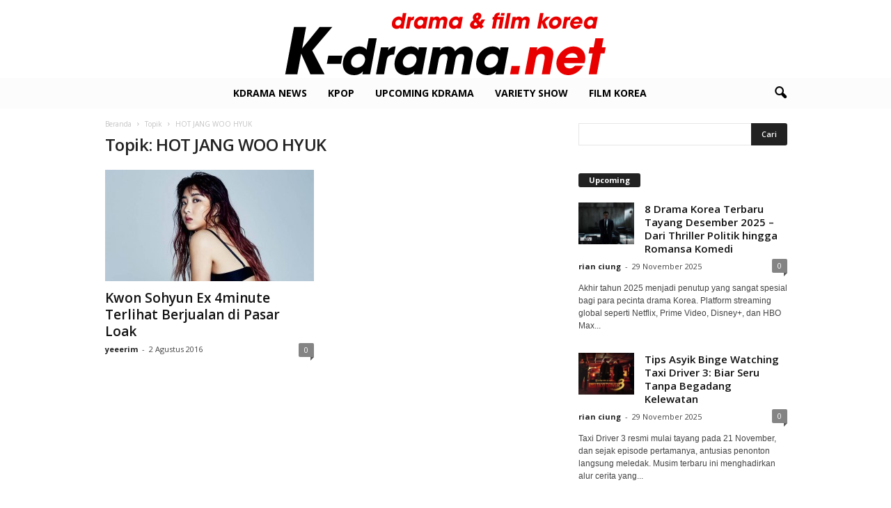

--- FILE ---
content_type: text/html; charset=UTF-8
request_url: https://www.k-drama.net/tag/hot-jang-woo-hyuk/
body_size: 22612
content:
<!doctype html >
<!--[if IE 8]>    <html class="ie8" dir="ltr" lang="id" prefix="og: https://ogp.me/ns#"> <![endif]-->
<!--[if IE 9]>    <html class="ie9" dir="ltr" lang="id" prefix="og: https://ogp.me/ns#"> <![endif]-->
<!--[if gt IE 8]><!--> <html dir="ltr" lang="id" prefix="og: https://ogp.me/ns#"> <!--<![endif]-->
<head>
    <title>HOT JANG WOO HYUK | K-Drama.net Film &amp; Drakor</title>
    <meta charset="UTF-8" />
    <meta name="viewport" content="width=device-width, initial-scale=1.0">
    <link rel="pingback" href="https://www.k-drama.net/xmlrpc.php" />
    
		<!-- All in One SEO 4.9.1.1 - aioseo.com -->
	<meta name="robots" content="max-image-preview:large" />
	<link rel="canonical" href="https://www.k-drama.net/tag/hot-jang-woo-hyuk/" />
	<meta name="generator" content="All in One SEO (AIOSEO) 4.9.1.1" />
		<script type="application/ld+json" class="aioseo-schema">
			{"@context":"https:\/\/schema.org","@graph":[{"@type":"BreadcrumbList","@id":"https:\/\/www.k-drama.net\/tag\/hot-jang-woo-hyuk\/#breadcrumblist","itemListElement":[{"@type":"ListItem","@id":"https:\/\/www.k-drama.net#listItem","position":1,"name":"Beranda","item":"https:\/\/www.k-drama.net","nextItem":{"@type":"ListItem","@id":"https:\/\/www.k-drama.net\/tag\/hot-jang-woo-hyuk\/#listItem","name":"HOT JANG WOO HYUK"}},{"@type":"ListItem","@id":"https:\/\/www.k-drama.net\/tag\/hot-jang-woo-hyuk\/#listItem","position":2,"name":"HOT JANG WOO HYUK","previousItem":{"@type":"ListItem","@id":"https:\/\/www.k-drama.net#listItem","name":"Beranda"}}]},{"@type":"CollectionPage","@id":"https:\/\/www.k-drama.net\/tag\/hot-jang-woo-hyuk\/#collectionpage","url":"https:\/\/www.k-drama.net\/tag\/hot-jang-woo-hyuk\/","name":"HOT JANG WOO HYUK | K-Drama.net Film & Drakor","inLanguage":"id-ID","isPartOf":{"@id":"https:\/\/www.k-drama.net\/#website"},"breadcrumb":{"@id":"https:\/\/www.k-drama.net\/tag\/hot-jang-woo-hyuk\/#breadcrumblist"}},{"@type":"Organization","@id":"https:\/\/www.k-drama.net\/#organization","name":"rian.ciung@gmail.com","description":"Referensi Drama dan Film Korea Terbaik","url":"https:\/\/www.k-drama.net\/","telephone":"+6287731677643","logo":{"@type":"ImageObject","url":"https:\/\/www.k-drama.net\/wp-content\/uploads\/2015\/08\/k-dramalogo.jpg","@id":"https:\/\/www.k-drama.net\/tag\/hot-jang-woo-hyuk\/#organizationLogo","width":400,"height":174,"caption":"k-drama.net update drama korea terbaru"},"image":{"@id":"https:\/\/www.k-drama.net\/tag\/hot-jang-woo-hyuk\/#organizationLogo"},"sameAs":["https:\/\/www.instagram.com\/kdramadotnet\/","https:\/\/id.pinterest.com\/kdramanet\/","https:\/\/www.youtube.com\/channel\/UC_S1GzixXgqy6GNWfwfNoDw"]},{"@type":"WebSite","@id":"https:\/\/www.k-drama.net\/#website","url":"https:\/\/www.k-drama.net\/","name":"K-Drama.net Film & Drakor","description":"Referensi Drama dan Film Korea Terbaik","inLanguage":"id-ID","publisher":{"@id":"https:\/\/www.k-drama.net\/#organization"}}]}
		</script>
		<!-- All in One SEO -->

<link rel="icon" type="image/png" href="https://www.k-drama.net/wp-content/uploads/2023/06/kdrama-logo.png"><meta name="theme-color" content="#ffffff"><link rel='dns-prefetch' href='//www.k-drama.net' />
<link rel='dns-prefetch' href='//www.googletagmanager.com' />
<link rel='dns-prefetch' href='//fonts.googleapis.com' />
<link rel='dns-prefetch' href='//pagead2.googlesyndication.com' />
<link rel="alternate" type="application/rss+xml" title="K-Drama.net Film &amp; Drakor &raquo; Feed" href="https://www.k-drama.net/feed/" />
<link rel="alternate" type="application/rss+xml" title="K-Drama.net Film &amp; Drakor &raquo; Umpan Komentar" href="https://www.k-drama.net/comments/feed/" />
<link rel="alternate" type="application/rss+xml" title="K-Drama.net Film &amp; Drakor &raquo; HOT JANG WOO HYUK Umpan Tag" href="https://www.k-drama.net/tag/hot-jang-woo-hyuk/feed/" />
<style id='wp-img-auto-sizes-contain-inline-css' type='text/css'>
img:is([sizes=auto i],[sizes^="auto," i]){contain-intrinsic-size:3000px 1500px}
/*# sourceURL=wp-img-auto-sizes-contain-inline-css */
</style>
<style id='wp-emoji-styles-inline-css' type='text/css'>

	img.wp-smiley, img.emoji {
		display: inline !important;
		border: none !important;
		box-shadow: none !important;
		height: 1em !important;
		width: 1em !important;
		margin: 0 0.07em !important;
		vertical-align: -0.1em !important;
		background: none !important;
		padding: 0 !important;
	}
/*# sourceURL=wp-emoji-styles-inline-css */
</style>
<style id='classic-theme-styles-inline-css' type='text/css'>
/*! This file is auto-generated */
.wp-block-button__link{color:#fff;background-color:#32373c;border-radius:9999px;box-shadow:none;text-decoration:none;padding:calc(.667em + 2px) calc(1.333em + 2px);font-size:1.125em}.wp-block-file__button{background:#32373c;color:#fff;text-decoration:none}
/*# sourceURL=/wp-includes/css/classic-themes.min.css */
</style>
<link rel='stylesheet' id='dashicons-css' href='https://www.k-drama.net/wp-includes/css/dashicons.min.css?ver=6.9' type='text/css' media='all' />
<link rel='stylesheet' id='admin-bar-css' href='https://www.k-drama.net/wp-includes/css/admin-bar.min.css?ver=6.9' type='text/css' media='all' />
<style id='admin-bar-inline-css' type='text/css'>

    /* Hide CanvasJS credits for P404 charts specifically */
    #p404RedirectChart .canvasjs-chart-credit {
        display: none !important;
    }
    
    #p404RedirectChart canvas {
        border-radius: 6px;
    }

    .p404-redirect-adminbar-weekly-title {
        font-weight: bold;
        font-size: 14px;
        color: #fff;
        margin-bottom: 6px;
    }

    #wpadminbar #wp-admin-bar-p404_free_top_button .ab-icon:before {
        content: "\f103";
        color: #dc3545;
        top: 3px;
    }
    
    #wp-admin-bar-p404_free_top_button .ab-item {
        min-width: 80px !important;
        padding: 0px !important;
    }
    
    /* Ensure proper positioning and z-index for P404 dropdown */
    .p404-redirect-adminbar-dropdown-wrap { 
        min-width: 0; 
        padding: 0;
        position: static !important;
    }
    
    #wpadminbar #wp-admin-bar-p404_free_top_button_dropdown {
        position: static !important;
    }
    
    #wpadminbar #wp-admin-bar-p404_free_top_button_dropdown .ab-item {
        padding: 0 !important;
        margin: 0 !important;
    }
    
    .p404-redirect-dropdown-container {
        min-width: 340px;
        padding: 18px 18px 12px 18px;
        background: #23282d !important;
        color: #fff;
        border-radius: 12px;
        box-shadow: 0 8px 32px rgba(0,0,0,0.25);
        margin-top: 10px;
        position: relative !important;
        z-index: 999999 !important;
        display: block !important;
        border: 1px solid #444;
    }
    
    /* Ensure P404 dropdown appears on hover */
    #wpadminbar #wp-admin-bar-p404_free_top_button .p404-redirect-dropdown-container { 
        display: none !important;
    }
    
    #wpadminbar #wp-admin-bar-p404_free_top_button:hover .p404-redirect-dropdown-container { 
        display: block !important;
    }
    
    #wpadminbar #wp-admin-bar-p404_free_top_button:hover #wp-admin-bar-p404_free_top_button_dropdown .p404-redirect-dropdown-container {
        display: block !important;
    }
    
    .p404-redirect-card {
        background: #2c3338;
        border-radius: 8px;
        padding: 18px 18px 12px 18px;
        box-shadow: 0 2px 8px rgba(0,0,0,0.07);
        display: flex;
        flex-direction: column;
        align-items: flex-start;
        border: 1px solid #444;
    }
    
    .p404-redirect-btn {
        display: inline-block;
        background: #dc3545;
        color: #fff !important;
        font-weight: bold;
        padding: 5px 22px;
        border-radius: 8px;
        text-decoration: none;
        font-size: 17px;
        transition: background 0.2s, box-shadow 0.2s;
        margin-top: 8px;
        box-shadow: 0 2px 8px rgba(220,53,69,0.15);
        text-align: center;
        line-height: 1.6;
    }
    
    .p404-redirect-btn:hover {
        background: #c82333;
        color: #fff !important;
        box-shadow: 0 4px 16px rgba(220,53,69,0.25);
    }
    
    /* Prevent conflicts with other admin bar dropdowns */
    #wpadminbar .ab-top-menu > li:hover > .ab-item,
    #wpadminbar .ab-top-menu > li.hover > .ab-item {
        z-index: auto;
    }
    
    #wpadminbar #wp-admin-bar-p404_free_top_button:hover > .ab-item {
        z-index: 999998 !important;
    }
    
/*# sourceURL=admin-bar-inline-css */
</style>
<link rel='stylesheet' id='contact-form-7-css' href='https://www.k-drama.net/wp-content/plugins/contact-form-7/includes/css/styles.css?ver=6.1.4' type='text/css' media='all' />
<link rel='stylesheet' id='ppress-frontend-css' href='https://www.k-drama.net/wp-content/plugins/wp-user-avatar/assets/css/frontend.min.css?ver=4.16.8' type='text/css' media='all' />
<link rel='stylesheet' id='ppress-flatpickr-css' href='https://www.k-drama.net/wp-content/plugins/wp-user-avatar/assets/flatpickr/flatpickr.min.css?ver=4.16.8' type='text/css' media='all' />
<link rel='stylesheet' id='ppress-select2-css' href='https://www.k-drama.net/wp-content/plugins/wp-user-avatar/assets/select2/select2.min.css?ver=6.9' type='text/css' media='all' />
<link rel='stylesheet' id='ez-toc-css' href='https://www.k-drama.net/wp-content/plugins/easy-table-of-contents/assets/css/screen.min.css?ver=2.0.79.2' type='text/css' media='all' />
<style id='ez-toc-inline-css' type='text/css'>
div#ez-toc-container .ez-toc-title {font-size: 120%;}div#ez-toc-container .ez-toc-title {font-weight: 500;}div#ez-toc-container ul li , div#ez-toc-container ul li a {font-size: 95%;}div#ez-toc-container ul li , div#ez-toc-container ul li a {font-weight: 500;}div#ez-toc-container nav ul ul li {font-size: 90%;}.ez-toc-box-title {font-weight: bold; margin-bottom: 10px; text-align: center; text-transform: uppercase; letter-spacing: 1px; color: #666; padding-bottom: 5px;position:absolute;top:-4%;left:5%;background-color: inherit;transition: top 0.3s ease;}.ez-toc-box-title.toc-closed {top:-25%;}
.ez-toc-container-direction {direction: ltr;}.ez-toc-counter ul{counter-reset: item ;}.ez-toc-counter nav ul li a::before {content: counters(item, '.', decimal) '. ';display: inline-block;counter-increment: item;flex-grow: 0;flex-shrink: 0;margin-right: .2em; float: left; }.ez-toc-widget-direction {direction: ltr;}.ez-toc-widget-container ul{counter-reset: item ;}.ez-toc-widget-container nav ul li a::before {content: counters(item, '.', decimal) '. ';display: inline-block;counter-increment: item;flex-grow: 0;flex-shrink: 0;margin-right: .2em; float: left; }
/*# sourceURL=ez-toc-inline-css */
</style>
<link rel='stylesheet' id='reviewer-photoswipe-css' href='https://www.k-drama.net/wp-content/plugins/reviewer/public/assets/css/photoswipe.css?ver=3.14.2' type='text/css' media='all' />
<link rel='stylesheet' id='reviewer-public-css' href='https://www.k-drama.net/wp-content/plugins/reviewer/public/assets/css/reviewer-public.css?ver=3.14.2' type='text/css' media='all' />
<link crossorigin="anonymous" rel='stylesheet' id='google-fonts-style-css' href='https://fonts.googleapis.com/css?family=Vollkorn%3A400%7COpen+Sans%3A400%2C600%2C700%7CRoboto+Condensed%3A400%2C500%2C700&#038;display=swap&#038;ver=5.4.3.4' type='text/css' media='all' />
<link rel='stylesheet' id='td-theme-css' href='https://www.k-drama.net/wp-content/themes/Newsmag/style.css?ver=5.4.3.4' type='text/css' media='all' />
<style id='td-theme-inline-css' type='text/css'>
    
        /* custom css - generated by TagDiv Composer */
        @media (max-width: 767px) {
            .td-header-desktop-wrap {
                display: none;
            }
        }
        @media (min-width: 767px) {
            .td-header-mobile-wrap {
                display: none;
            }
        }
    
	
/*# sourceURL=td-theme-inline-css */
</style>
<link rel='stylesheet' id='td-theme-child-css' href='https://www.k-drama.net/wp-content/themes/Newsmag-child/style.css?ver=5.4.3.4c' type='text/css' media='all' />
<link rel='stylesheet' id='td-legacy-framework-front-style-css' href='https://www.k-drama.net/wp-content/plugins/td-composer/legacy/Newsmag/assets/css/td_legacy_main.css?ver=02f7892c77f8d92ff3a6477b3d96dee8' type='text/css' media='all' />
<link rel='stylesheet' id='td-theme-demo-style-css' href='https://www.k-drama.net/wp-content/plugins/td-composer/legacy/Newsmag/includes/demos/fashion/demo_style.css?ver=5.4.3.4' type='text/css' media='all' />
<script type="text/javascript" src="https://www.k-drama.net/wp-includes/js/jquery/jquery.min.js?ver=3.7.1" id="jquery-core-js"></script>
<script type="text/javascript" src="https://www.k-drama.net/wp-includes/js/jquery/jquery-migrate.min.js?ver=3.4.1" id="jquery-migrate-js"></script>
<script type="text/javascript" id="jquery-js-after">
/* <![CDATA[ */
jQuery(document).ready(function() {
	jQuery(".2fb722551640549d8b0ee01f402802f5").click(function() {
		jQuery.post(
			"https://www.k-drama.net/wp-admin/admin-ajax.php", {
				"action": "quick_adsense_onpost_ad_click",
				"quick_adsense_onpost_ad_index": jQuery(this).attr("data-index"),
				"quick_adsense_nonce": "afc41b60dc",
			}, function(response) { }
		);
	});
});

//# sourceURL=jquery-js-after
/* ]]> */
</script>
<script type="text/javascript" src="https://www.k-drama.net/wp-content/plugins/wp-user-avatar/assets/flatpickr/flatpickr.min.js?ver=4.16.8" id="ppress-flatpickr-js"></script>
<script type="text/javascript" src="https://www.k-drama.net/wp-content/plugins/wp-user-avatar/assets/select2/select2.min.js?ver=4.16.8" id="ppress-select2-js"></script>

<!-- Potongan tag Google (gtag.js) ditambahkan oleh Site Kit -->
<!-- Snippet Google Analytics telah ditambahkan oleh Site Kit -->
<script type="text/javascript" src="https://www.googletagmanager.com/gtag/js?id=G-F939318154" id="google_gtagjs-js" async></script>
<script type="text/javascript" id="google_gtagjs-js-after">
/* <![CDATA[ */
window.dataLayer = window.dataLayer || [];function gtag(){dataLayer.push(arguments);}
gtag("set","linker",{"domains":["www.k-drama.net"]});
gtag("js", new Date());
gtag("set", "developer_id.dZTNiMT", true);
gtag("config", "G-F939318154");
//# sourceURL=google_gtagjs-js-after
/* ]]> */
</script>
<link rel="https://api.w.org/" href="https://www.k-drama.net/wp-json/" /><link rel="alternate" title="JSON" type="application/json" href="https://www.k-drama.net/wp-json/wp/v2/tags/615" /><link rel="EditURI" type="application/rsd+xml" title="RSD" href="https://www.k-drama.net/xmlrpc.php?rsd" />
<meta name="generator" content="WordPress 6.9" />
<meta name="generator" content="Site Kit by Google 1.170.0" />
<!-- Meta tag Google AdSense ditambahkan oleh Site Kit -->
<meta name="google-adsense-platform-account" content="ca-host-pub-2644536267352236">
<meta name="google-adsense-platform-domain" content="sitekit.withgoogle.com">
<!-- Akhir tag meta Google AdSense yang ditambahkan oleh Site Kit -->
<!-- There is no amphtml version available for this URL. -->
<!-- Snippet Google AdSense telah ditambahkan oleh Site Kit -->
<script type="text/javascript" async="async" src="https://pagead2.googlesyndication.com/pagead/js/adsbygoogle.js?client=ca-pub-2443792110596211&amp;host=ca-host-pub-2644536267352236" crossorigin="anonymous"></script>

<!-- Snippet Google AdSense penutup telah ditambahkan oleh Site Kit -->

<!-- JS generated by theme -->

<script type="text/javascript" id="td-generated-header-js">
    
    

	    var tdBlocksArray = []; //here we store all the items for the current page

	    // td_block class - each ajax block uses a object of this class for requests
	    function tdBlock() {
		    this.id = '';
		    this.block_type = 1; //block type id (1-234 etc)
		    this.atts = '';
		    this.td_column_number = '';
		    this.td_current_page = 1; //
		    this.post_count = 0; //from wp
		    this.found_posts = 0; //from wp
		    this.max_num_pages = 0; //from wp
		    this.td_filter_value = ''; //current live filter value
		    this.is_ajax_running = false;
		    this.td_user_action = ''; // load more or infinite loader (used by the animation)
		    this.header_color = '';
		    this.ajax_pagination_infinite_stop = ''; //show load more at page x
	    }

        // td_js_generator - mini detector
        ( function () {
            var htmlTag = document.getElementsByTagName("html")[0];

	        if ( navigator.userAgent.indexOf("MSIE 10.0") > -1 ) {
                htmlTag.className += ' ie10';
            }

            if ( !!navigator.userAgent.match(/Trident.*rv\:11\./) ) {
                htmlTag.className += ' ie11';
            }

	        if ( navigator.userAgent.indexOf("Edge") > -1 ) {
                htmlTag.className += ' ieEdge';
            }

            if ( /(iPad|iPhone|iPod)/g.test(navigator.userAgent) ) {
                htmlTag.className += ' td-md-is-ios';
            }

            var user_agent = navigator.userAgent.toLowerCase();
            if ( user_agent.indexOf("android") > -1 ) {
                htmlTag.className += ' td-md-is-android';
            }

            if ( -1 !== navigator.userAgent.indexOf('Mac OS X')  ) {
                htmlTag.className += ' td-md-is-os-x';
            }

            if ( /chrom(e|ium)/.test(navigator.userAgent.toLowerCase()) ) {
               htmlTag.className += ' td-md-is-chrome';
            }

            if ( -1 !== navigator.userAgent.indexOf('Firefox') ) {
                htmlTag.className += ' td-md-is-firefox';
            }

            if ( -1 !== navigator.userAgent.indexOf('Safari') && -1 === navigator.userAgent.indexOf('Chrome') ) {
                htmlTag.className += ' td-md-is-safari';
            }

            if( -1 !== navigator.userAgent.indexOf('IEMobile') ){
                htmlTag.className += ' td-md-is-iemobile';
            }

        })();

        var tdLocalCache = {};

        ( function () {
            "use strict";

            tdLocalCache = {
                data: {},
                remove: function (resource_id) {
                    delete tdLocalCache.data[resource_id];
                },
                exist: function (resource_id) {
                    return tdLocalCache.data.hasOwnProperty(resource_id) && tdLocalCache.data[resource_id] !== null;
                },
                get: function (resource_id) {
                    return tdLocalCache.data[resource_id];
                },
                set: function (resource_id, cachedData) {
                    tdLocalCache.remove(resource_id);
                    tdLocalCache.data[resource_id] = cachedData;
                }
            };
        })();

    
    
var td_viewport_interval_list=[{"limitBottom":767,"sidebarWidth":251},{"limitBottom":1023,"sidebarWidth":339}];
var td_animation_stack_effect="type0";
var tds_animation_stack=true;
var td_animation_stack_specific_selectors=".entry-thumb, img, .td-lazy-img";
var td_animation_stack_general_selectors=".td-animation-stack img, .td-animation-stack .entry-thumb, .post img, .td-animation-stack .td-lazy-img";
var tdc_is_installed="yes";
var tdc_domain_active=false;
var td_ajax_url="https:\/\/www.k-drama.net\/wp-admin\/admin-ajax.php?td_theme_name=Newsmag&v=5.4.3.4";
var td_get_template_directory_uri="https:\/\/www.k-drama.net\/wp-content\/plugins\/td-composer\/legacy\/common";
var tds_snap_menu="smart_snap_always";
var tds_logo_on_sticky="";
var tds_header_style="10";
var td_please_wait="Mohon tunggu\u2026";
var td_email_user_pass_incorrect="Pengguna dan password salah!";
var td_email_user_incorrect="Email atau nama pengguna salah!";
var td_email_incorrect="Email tidak benar!";
var td_user_incorrect="Username incorrect!";
var td_email_user_empty="Email or username empty!";
var td_pass_empty="Pass empty!";
var td_pass_pattern_incorrect="Invalid Pass Pattern!";
var td_retype_pass_incorrect="Retyped Pass incorrect!";
var tds_more_articles_on_post_enable="";
var tds_more_articles_on_post_time_to_wait="";
var tds_more_articles_on_post_pages_distance_from_top=0;
var tds_captcha="";
var tds_theme_color_site_wide="#ff0099";
var tds_smart_sidebar="enabled";
var tdThemeName="Newsmag";
var tdThemeNameWl="Newsmag";
var td_magnific_popup_translation_tPrev="Sebelumnya (tombol panah kiri)";
var td_magnific_popup_translation_tNext="Berikutnya (tombol panah kanan)";
var td_magnific_popup_translation_tCounter="%curr% dari %total%";
var td_magnific_popup_translation_ajax_tError="Isi dari %url% tidak dapat dimuat.";
var td_magnific_popup_translation_image_tError="Gambar #%curr% tidak dapat dimuat.";
var tdBlockNonce="947756f592";
var tdMobileMenu="enabled";
var tdMobileSearch="enabled";
var tdDateNamesI18n={"month_names":["Januari","Februari","Maret","April","Mei","Juni","Juli","Agustus","September","Oktober","November","Desember"],"month_names_short":["Jan","Feb","Mar","Apr","Mei","Jun","Jul","Agu","Sep","Okt","Nov","Des"],"day_names":["Minggu","Senin","Selasa","Rabu","Kamis","Jumat","Sabtu"],"day_names_short":["Ming","Sen","Sel","Rab","Kam","Jum","Sab"]};
var td_deploy_mode="deploy";
var td_ad_background_click_link="";
var td_ad_background_click_target="";
</script>


<!-- Header style compiled by theme -->

<style>
/* custom css - generated by TagDiv Composer */
    

body {
	background-color:#ffffff;
}
.td-module-exclusive .td-module-title a:before {
        content: 'EKSKLUSIF';
    }
    
    .td-header-border:before,
    .td-trending-now-title,
    .td_block_mega_menu .td_mega_menu_sub_cats .cur-sub-cat,
    .td-post-category:hover,
    .td-header-style-2 .td-header-sp-logo,
    .td-next-prev-wrap a:hover i,
    .page-nav .current,
    .widget_calendar tfoot a:hover,
    .td-footer-container .widget_search .wpb_button:hover,
    .td-scroll-up-visible,
    .dropcap,
    .td-category a,
    input[type="submit"]:hover,
    .td-post-small-box a:hover,
    .td-404-sub-sub-title a:hover,
    .td-rating-bar-wrap div,
    .td_top_authors .td-active .td-author-post-count,
    .td_top_authors .td-active .td-author-comments-count,
    .td_smart_list_3 .td-sml3-top-controls i:hover,
    .td_smart_list_3 .td-sml3-bottom-controls i:hover,
    .td_wrapper_video_playlist .td_video_controls_playlist_wrapper,
    .td-read-more a:hover,
    .td-login-wrap .btn,
    .td_display_err,
    .td-header-style-6 .td-top-menu-full,
    #bbpress-forums button:hover,
    #bbpress-forums .bbp-pagination .current,
    .bbp_widget_login .button:hover,
    .header-search-wrap .td-drop-down-search .btn:hover,
    .td-post-text-content .more-link-wrap:hover a,
    #buddypress div.item-list-tabs ul li > a span,
    #buddypress div.item-list-tabs ul li > a:hover span,
    #buddypress input[type=submit]:hover,
    #buddypress a.button:hover span,
    #buddypress div.item-list-tabs ul li.selected a span,
    #buddypress div.item-list-tabs ul li.current a span,
    #buddypress input[type=submit]:focus,
    .td-grid-style-3 .td-big-grid-post .td-module-thumb a:last-child:before,
    .td-grid-style-4 .td-big-grid-post .td-module-thumb a:last-child:before,
    .td-grid-style-5 .td-big-grid-post .td-module-thumb:after,
    .td_category_template_2 .td-category-siblings .td-category a:hover,
    .td-weather-week:before,
    .td-weather-information:before,
     .td_3D_btn,
    .td_shadow_btn,
    .td_default_btn,
    .td_square_btn, 
    .td_outlined_btn:hover {
        background-color: #ff0099;
    }

    @media (max-width: 767px) {
        .td-category a.td-current-sub-category {
            background-color: #ff0099;
        }
    }

    .woocommerce .onsale,
    .woocommerce .woocommerce a.button:hover,
    .woocommerce-page .woocommerce .button:hover,
    .single-product .product .summary .cart .button:hover,
    .woocommerce .woocommerce .product a.button:hover,
    .woocommerce .product a.button:hover,
    .woocommerce .product #respond input#submit:hover,
    .woocommerce .checkout input#place_order:hover,
    .woocommerce .woocommerce.widget .button:hover,
    .woocommerce .woocommerce-message .button:hover,
    .woocommerce .woocommerce-error .button:hover,
    .woocommerce .woocommerce-info .button:hover,
    .woocommerce.widget .ui-slider .ui-slider-handle,
    .vc_btn-black:hover,
	.wpb_btn-black:hover,
	.item-list-tabs .feed:hover a,
	.td-smart-list-button:hover {
    	background-color: #ff0099;
    }

    .td-header-sp-top-menu .top-header-menu > .current-menu-item > a,
    .td-header-sp-top-menu .top-header-menu > .current-menu-ancestor > a,
    .td-header-sp-top-menu .top-header-menu > .current-category-ancestor > a,
    .td-header-sp-top-menu .top-header-menu > li > a:hover,
    .td-header-sp-top-menu .top-header-menu > .sfHover > a,
    .top-header-menu ul .current-menu-item > a,
    .top-header-menu ul .current-menu-ancestor > a,
    .top-header-menu ul .current-category-ancestor > a,
    .top-header-menu ul li > a:hover,
    .top-header-menu ul .sfHover > a,
    .sf-menu ul .td-menu-item > a:hover,
    .sf-menu ul .sfHover > a,
    .sf-menu ul .current-menu-ancestor > a,
    .sf-menu ul .current-category-ancestor > a,
    .sf-menu ul .current-menu-item > a,
    .td_module_wrap:hover .entry-title a,
    .td_mod_mega_menu:hover .entry-title a,
    .footer-email-wrap a,
    .widget a:hover,
    .td-footer-container .widget_calendar #today,
    .td-category-pulldown-filter a.td-pulldown-category-filter-link:hover,
    .td-load-more-wrap a:hover,
    .td-post-next-prev-content a:hover,
    .td-author-name a:hover,
    .td-author-url a:hover,
    .td_mod_related_posts:hover .entry-title a,
    .td-search-query,
    .header-search-wrap .td-drop-down-search .result-msg a:hover,
    .td_top_authors .td-active .td-authors-name a,
    .post blockquote p,
    .td-post-content blockquote p,
    .page blockquote p,
    .comment-list cite a:hover,
    .comment-list cite:hover,
    .comment-list .comment-reply-link:hover,
    a,
    .white-menu #td-header-menu .sf-menu > li > a:hover,
    .white-menu #td-header-menu .sf-menu > .current-menu-ancestor > a,
    .white-menu #td-header-menu .sf-menu > .current-menu-item > a,
    .td_quote_on_blocks,
    #bbpress-forums .bbp-forum-freshness a:hover,
    #bbpress-forums .bbp-topic-freshness a:hover,
    #bbpress-forums .bbp-forums-list li a:hover,
    #bbpress-forums .bbp-forum-title:hover,
    #bbpress-forums .bbp-topic-permalink:hover,
    #bbpress-forums .bbp-topic-started-by a:hover,
    #bbpress-forums .bbp-topic-started-in a:hover,
    #bbpress-forums .bbp-body .super-sticky li.bbp-topic-title .bbp-topic-permalink,
    #bbpress-forums .bbp-body .sticky li.bbp-topic-title .bbp-topic-permalink,
    #bbpress-forums #subscription-toggle a:hover,
    #bbpress-forums #favorite-toggle a:hover,
    .woocommerce-account .woocommerce-MyAccount-navigation a:hover,
    .widget_display_replies .bbp-author-name,
    .widget_display_topics .bbp-author-name,
    .archive .widget_archive .current,
    .archive .widget_archive .current a,
    .td-subcategory-header .td-category-siblings .td-subcat-dropdown a.td-current-sub-category,
    .td-subcategory-header .td-category-siblings .td-subcat-dropdown a:hover,
    .td-pulldown-filter-display-option:hover,
    .td-pulldown-filter-display-option .td-pulldown-filter-link:hover,
    .td_normal_slide .td-wrapper-pulldown-filter .td-pulldown-filter-list a:hover,
    #buddypress ul.item-list li div.item-title a:hover,
    .td_block_13 .td-pulldown-filter-list a:hover,
    .td_smart_list_8 .td-smart-list-dropdown-wrap .td-smart-list-button:hover,
    .td_smart_list_8 .td-smart-list-dropdown-wrap .td-smart-list-button:hover i,
    .td-sub-footer-container a:hover,
    .td-instagram-user a,
    .td_outlined_btn,
    body .td_block_list_menu li.current-menu-item > a,
    body .td_block_list_menu li.current-menu-ancestor > a,
    body .td_block_list_menu li.current-category-ancestor > a{
        color: #ff0099;
    }

    .td-mega-menu .wpb_content_element li a:hover,
    .td_login_tab_focus {
        color: #ff0099 !important;
    }

    .td-next-prev-wrap a:hover i,
    .page-nav .current,
    .widget_tag_cloud a:hover,
    .post .td_quote_box,
    .page .td_quote_box,
    .td-login-panel-title,
    #bbpress-forums .bbp-pagination .current,
    .td_category_template_2 .td-category-siblings .td-category a:hover,
    .page-template-page-pagebuilder-latest .td-instagram-user,
     .td_outlined_btn {
        border-color: #ff0099;
    }

    .td_wrapper_video_playlist .td_video_currently_playing:after,
    .item-list-tabs .feed:hover {
        border-color: #ff0099 !important;
    }


    
    .td-pb-row [class*="td-pb-span"],
    .td-pb-border-top,
    .page-template-page-title-sidebar-php .td-page-content > .wpb_row:first-child,
    .td-post-sharing,
    .td-post-content,
    .td-post-next-prev,
    .author-box-wrap,
    .td-comments-title-wrap,
    .comment-list,
    .comment-respond,
    .td-post-template-5 header,
    .td-container,
    .wpb_content_element,
    .wpb_column,
    .wpb_row,
    .white-menu .td-header-container .td-header-main-menu,
    .td-post-template-1 .td-post-content,
    .td-post-template-4 .td-post-sharing-top,
    .td-header-style-6 .td-header-header .td-make-full,
    #disqus_thread,
    .page-template-page-pagebuilder-title-php .td-page-content > .wpb_row:first-child,
    .td-footer-container:before {
        border-color: #ffffff;
    }
    .td-top-border {
        border-color: #ffffff !important;
    }
    .td-container-border:after,
    .td-next-prev-separator,
    .td-container .td-pb-row .wpb_column:before,
    .td-container-border:before,
    .td-main-content:before,
    .td-main-sidebar:before,
    .td-pb-row .td-pb-span4:nth-of-type(3):after,
    .td-pb-row .td-pb-span4:nth-last-of-type(3):after {
    	background-color: #ffffff;
    }
    @media (max-width: 767px) {
    	.white-menu .td-header-main-menu {
      		border-color: #ffffff;
      	}
    }



    
    .td-header-sp-top-menu .top-header-menu > li > a,
    .td-header-sp-top-menu .td_data_time,
    .td-subscription-active .td-header-sp-top-menu .tds_menu_login .tdw-wml-user,
    .td-header-sp-top-menu .td-weather-top-widget {
        color: #ff0099;
    }

    
    .top-header-menu > .current-menu-item > a,
    .top-header-menu > .current-menu-ancestor > a,
    .top-header-menu > .current-category-ancestor > a,
    .top-header-menu > li > a:hover,
    .top-header-menu > .sfHover > a {
        color: #ffffff !important;
    }

    
    .top-header-menu ul li a,
    .td-header-sp-top-menu .tds_menu_login .tdw-wml-menu-header,
    .td-header-sp-top-menu .tds_menu_login .tdw-wml-menu-content a,
    .td-header-sp-top-menu .tds_menu_login .tdw-wml-menu-footer a{
        color: #ff0099;
    }

    
    .td-header-sp-top-widget .td-social-icon-wrap i {
        color: #ff0099;
    }

    
    .td-header-sp-top-widget .td-social-icon-wrap i:hover {
        color: #ffffff;
    }

    
    .td-header-main-menu {
        background-color: #fcfcfc;
    }

    
    .sf-menu > li > a,
    .header-search-wrap .td-icon-search,
    #td-top-mobile-toggle i {
        color: #000000;
    }

    
    .td-menu-background:before,
    .td-search-background:before {
        background: rgba(0,0,0,0.6);
        background: -moz-linear-gradient(top, rgba(0,0,0,0.6) 0%, rgba(255,0,153,0.8) 100%);
        background: -webkit-gradient(left top, left bottom, color-stop(0%, rgba(0,0,0,0.6)), color-stop(100%, rgba(255,0,153,0.8)));
        background: -webkit-linear-gradient(top, rgba(0,0,0,0.6) 0%, rgba(255,0,153,0.8) 100%);
        background: -o-linear-gradient(top, rgba(0,0,0,0.6) 0%, @mobileu_gradient_two_mob 100%);
        background: -ms-linear-gradient(top, rgba(0,0,0,0.6) 0%, rgba(255,0,153,0.8) 100%);
        background: linear-gradient(to bottom, rgba(0,0,0,0.6) 0%, rgba(255,0,153,0.8) 100%);
        filter: progid:DXImageTransform.Microsoft.gradient( startColorstr='rgba(0,0,0,0.6)', endColorstr='rgba(255,0,153,0.8)', GradientType=0 );
    }

    
    .mfp-content .td-login-button {
        color: #ffffff;
    }
    
    .mfp-content .td-login-button:active,
    .mfp-content .td-login-button:hover {
        background-color: rgba(255,0,153,0.8);
    }
    
    .mfp-content .td-login-button:active,
    .mfp-content .td-login-button:hover {
        color: #ffffff;
    }
    
    .td-sub-footer-container {
        background-color: #ff0099;
    }
    .td-sub-footer-container:after {
        background-color: transparent;
    }
    .td-sub-footer-container:before {
        background-color: transparent;
    }
    .td-footer-container.td-container {
        border-bottom-width: 0;
    }

    
    .td-sub-footer-container,
    .td-sub-footer-container a {
        color: #ffffff;
    }
    .td-sub-footer-container li a:before {
        background-color: #ffffff;
    }

    
    .td-subfooter-menu li a:hover {
        color: rgba(255,255,255,0.9);
    }

    
    .td-menu-background:after,
    .td-search-background:after {
        background-image: url('https://www.k-drama.net/wp-content/uploads/2022/06/10.jpg');
    }

    
    .white-popup-block:before {
        background-image: url('https://www.k-drama.net/wp-content/uploads/2022/06/10.jpg');
    }

    
    .td-post-template-default header .entry-title {
        font-family:Vollkorn;
	font-size:34px;
	line-height:40px;
	font-weight:normal;
	
    }
    
    .td-post-template-1 header .entry-title {
        font-family:Vollkorn;
	font-size:34px;
	line-height:40px;
	font-weight:normal;
	
    }
    
    .td-post-template-2 header .entry-title {
        font-family:Vollkorn;
	font-size:34px;
	line-height:40px;
	font-weight:normal;
	
    }
    
    .td-post-template-3 header .entry-title {
        font-family:Vollkorn;
	font-size:34px;
	line-height:40px;
	font-weight:normal;
	
    }
    
    .td-post-template-4 header .entry-title {
        font-family:Verdana, Geneva, sans-serif;
	font-size:34px;
	line-height:40px;
	font-weight:normal;
	
    }
    
    .td-post-template-5 header .entry-title {
        font-family:Vollkorn;
	font-size:34px;
	line-height:40px;
	font-weight:normal;
	
    }
    
    .td-post-template-6 header .entry-title {
        font-family:Vollkorn;
	font-size:34px;
	line-height:40px;
	font-weight:normal;
	
    }
    
    .td-post-template-7 header .entry-title {
        font-family:Vollkorn;
	font-size:34px;
	line-height:40px;
	font-weight:normal;
	
    }
    
    .td-post-template-8 header .entry-title {
        font-family:Vollkorn;
	font-size:34px;
	line-height:40px;
	font-weight:normal;
	
    }




    
    .td-post-content p,
    .td-post-content {
        font-family:Tahoma, Verdana, Geneva;
	font-size:16px;
	
    }
</style>




<script type="application/ld+json">
    {
        "@context": "https://schema.org",
        "@type": "BreadcrumbList",
        "itemListElement": [
            {
                "@type": "ListItem",
                "position": 1,
                "item": {
                    "@type": "WebSite",
                    "@id": "https://www.k-drama.net/",
                    "name": "Beranda"
                }
            },
            {
                "@type": "ListItem",
                "position": 2,
                    "item": {
                    "@type": "WebPage",
                    "@id": "https://www.k-drama.net/tag/hot-jang-woo-hyuk/",
                    "name": "HOT JANG WOO HYUK"
                }
            }    
        ]
    }
</script>
<link rel="icon" href="https://www.k-drama.net/wp-content/uploads/2023/06/cropped-kdrama-logo-32x32.png" sizes="32x32" />
<link rel="icon" href="https://www.k-drama.net/wp-content/uploads/2023/06/cropped-kdrama-logo-192x192.png" sizes="192x192" />
<link rel="apple-touch-icon" href="https://www.k-drama.net/wp-content/uploads/2023/06/cropped-kdrama-logo-180x180.png" />
<meta name="msapplication-TileImage" content="https://www.k-drama.net/wp-content/uploads/2023/06/cropped-kdrama-logo-270x270.png" />
	<style id="tdw-css-placeholder">/* custom css - generated by TagDiv Composer */
</style><style id='global-styles-inline-css' type='text/css'>
:root{--wp--preset--aspect-ratio--square: 1;--wp--preset--aspect-ratio--4-3: 4/3;--wp--preset--aspect-ratio--3-4: 3/4;--wp--preset--aspect-ratio--3-2: 3/2;--wp--preset--aspect-ratio--2-3: 2/3;--wp--preset--aspect-ratio--16-9: 16/9;--wp--preset--aspect-ratio--9-16: 9/16;--wp--preset--color--black: #000000;--wp--preset--color--cyan-bluish-gray: #abb8c3;--wp--preset--color--white: #ffffff;--wp--preset--color--pale-pink: #f78da7;--wp--preset--color--vivid-red: #cf2e2e;--wp--preset--color--luminous-vivid-orange: #ff6900;--wp--preset--color--luminous-vivid-amber: #fcb900;--wp--preset--color--light-green-cyan: #7bdcb5;--wp--preset--color--vivid-green-cyan: #00d084;--wp--preset--color--pale-cyan-blue: #8ed1fc;--wp--preset--color--vivid-cyan-blue: #0693e3;--wp--preset--color--vivid-purple: #9b51e0;--wp--preset--gradient--vivid-cyan-blue-to-vivid-purple: linear-gradient(135deg,rgb(6,147,227) 0%,rgb(155,81,224) 100%);--wp--preset--gradient--light-green-cyan-to-vivid-green-cyan: linear-gradient(135deg,rgb(122,220,180) 0%,rgb(0,208,130) 100%);--wp--preset--gradient--luminous-vivid-amber-to-luminous-vivid-orange: linear-gradient(135deg,rgb(252,185,0) 0%,rgb(255,105,0) 100%);--wp--preset--gradient--luminous-vivid-orange-to-vivid-red: linear-gradient(135deg,rgb(255,105,0) 0%,rgb(207,46,46) 100%);--wp--preset--gradient--very-light-gray-to-cyan-bluish-gray: linear-gradient(135deg,rgb(238,238,238) 0%,rgb(169,184,195) 100%);--wp--preset--gradient--cool-to-warm-spectrum: linear-gradient(135deg,rgb(74,234,220) 0%,rgb(151,120,209) 20%,rgb(207,42,186) 40%,rgb(238,44,130) 60%,rgb(251,105,98) 80%,rgb(254,248,76) 100%);--wp--preset--gradient--blush-light-purple: linear-gradient(135deg,rgb(255,206,236) 0%,rgb(152,150,240) 100%);--wp--preset--gradient--blush-bordeaux: linear-gradient(135deg,rgb(254,205,165) 0%,rgb(254,45,45) 50%,rgb(107,0,62) 100%);--wp--preset--gradient--luminous-dusk: linear-gradient(135deg,rgb(255,203,112) 0%,rgb(199,81,192) 50%,rgb(65,88,208) 100%);--wp--preset--gradient--pale-ocean: linear-gradient(135deg,rgb(255,245,203) 0%,rgb(182,227,212) 50%,rgb(51,167,181) 100%);--wp--preset--gradient--electric-grass: linear-gradient(135deg,rgb(202,248,128) 0%,rgb(113,206,126) 100%);--wp--preset--gradient--midnight: linear-gradient(135deg,rgb(2,3,129) 0%,rgb(40,116,252) 100%);--wp--preset--font-size--small: 10px;--wp--preset--font-size--medium: 20px;--wp--preset--font-size--large: 30px;--wp--preset--font-size--x-large: 42px;--wp--preset--font-size--regular: 14px;--wp--preset--font-size--larger: 48px;--wp--preset--spacing--20: 0.44rem;--wp--preset--spacing--30: 0.67rem;--wp--preset--spacing--40: 1rem;--wp--preset--spacing--50: 1.5rem;--wp--preset--spacing--60: 2.25rem;--wp--preset--spacing--70: 3.38rem;--wp--preset--spacing--80: 5.06rem;--wp--preset--shadow--natural: 6px 6px 9px rgba(0, 0, 0, 0.2);--wp--preset--shadow--deep: 12px 12px 50px rgba(0, 0, 0, 0.4);--wp--preset--shadow--sharp: 6px 6px 0px rgba(0, 0, 0, 0.2);--wp--preset--shadow--outlined: 6px 6px 0px -3px rgb(255, 255, 255), 6px 6px rgb(0, 0, 0);--wp--preset--shadow--crisp: 6px 6px 0px rgb(0, 0, 0);}:where(.is-layout-flex){gap: 0.5em;}:where(.is-layout-grid){gap: 0.5em;}body .is-layout-flex{display: flex;}.is-layout-flex{flex-wrap: wrap;align-items: center;}.is-layout-flex > :is(*, div){margin: 0;}body .is-layout-grid{display: grid;}.is-layout-grid > :is(*, div){margin: 0;}:where(.wp-block-columns.is-layout-flex){gap: 2em;}:where(.wp-block-columns.is-layout-grid){gap: 2em;}:where(.wp-block-post-template.is-layout-flex){gap: 1.25em;}:where(.wp-block-post-template.is-layout-grid){gap: 1.25em;}.has-black-color{color: var(--wp--preset--color--black) !important;}.has-cyan-bluish-gray-color{color: var(--wp--preset--color--cyan-bluish-gray) !important;}.has-white-color{color: var(--wp--preset--color--white) !important;}.has-pale-pink-color{color: var(--wp--preset--color--pale-pink) !important;}.has-vivid-red-color{color: var(--wp--preset--color--vivid-red) !important;}.has-luminous-vivid-orange-color{color: var(--wp--preset--color--luminous-vivid-orange) !important;}.has-luminous-vivid-amber-color{color: var(--wp--preset--color--luminous-vivid-amber) !important;}.has-light-green-cyan-color{color: var(--wp--preset--color--light-green-cyan) !important;}.has-vivid-green-cyan-color{color: var(--wp--preset--color--vivid-green-cyan) !important;}.has-pale-cyan-blue-color{color: var(--wp--preset--color--pale-cyan-blue) !important;}.has-vivid-cyan-blue-color{color: var(--wp--preset--color--vivid-cyan-blue) !important;}.has-vivid-purple-color{color: var(--wp--preset--color--vivid-purple) !important;}.has-black-background-color{background-color: var(--wp--preset--color--black) !important;}.has-cyan-bluish-gray-background-color{background-color: var(--wp--preset--color--cyan-bluish-gray) !important;}.has-white-background-color{background-color: var(--wp--preset--color--white) !important;}.has-pale-pink-background-color{background-color: var(--wp--preset--color--pale-pink) !important;}.has-vivid-red-background-color{background-color: var(--wp--preset--color--vivid-red) !important;}.has-luminous-vivid-orange-background-color{background-color: var(--wp--preset--color--luminous-vivid-orange) !important;}.has-luminous-vivid-amber-background-color{background-color: var(--wp--preset--color--luminous-vivid-amber) !important;}.has-light-green-cyan-background-color{background-color: var(--wp--preset--color--light-green-cyan) !important;}.has-vivid-green-cyan-background-color{background-color: var(--wp--preset--color--vivid-green-cyan) !important;}.has-pale-cyan-blue-background-color{background-color: var(--wp--preset--color--pale-cyan-blue) !important;}.has-vivid-cyan-blue-background-color{background-color: var(--wp--preset--color--vivid-cyan-blue) !important;}.has-vivid-purple-background-color{background-color: var(--wp--preset--color--vivid-purple) !important;}.has-black-border-color{border-color: var(--wp--preset--color--black) !important;}.has-cyan-bluish-gray-border-color{border-color: var(--wp--preset--color--cyan-bluish-gray) !important;}.has-white-border-color{border-color: var(--wp--preset--color--white) !important;}.has-pale-pink-border-color{border-color: var(--wp--preset--color--pale-pink) !important;}.has-vivid-red-border-color{border-color: var(--wp--preset--color--vivid-red) !important;}.has-luminous-vivid-orange-border-color{border-color: var(--wp--preset--color--luminous-vivid-orange) !important;}.has-luminous-vivid-amber-border-color{border-color: var(--wp--preset--color--luminous-vivid-amber) !important;}.has-light-green-cyan-border-color{border-color: var(--wp--preset--color--light-green-cyan) !important;}.has-vivid-green-cyan-border-color{border-color: var(--wp--preset--color--vivid-green-cyan) !important;}.has-pale-cyan-blue-border-color{border-color: var(--wp--preset--color--pale-cyan-blue) !important;}.has-vivid-cyan-blue-border-color{border-color: var(--wp--preset--color--vivid-cyan-blue) !important;}.has-vivid-purple-border-color{border-color: var(--wp--preset--color--vivid-purple) !important;}.has-vivid-cyan-blue-to-vivid-purple-gradient-background{background: var(--wp--preset--gradient--vivid-cyan-blue-to-vivid-purple) !important;}.has-light-green-cyan-to-vivid-green-cyan-gradient-background{background: var(--wp--preset--gradient--light-green-cyan-to-vivid-green-cyan) !important;}.has-luminous-vivid-amber-to-luminous-vivid-orange-gradient-background{background: var(--wp--preset--gradient--luminous-vivid-amber-to-luminous-vivid-orange) !important;}.has-luminous-vivid-orange-to-vivid-red-gradient-background{background: var(--wp--preset--gradient--luminous-vivid-orange-to-vivid-red) !important;}.has-very-light-gray-to-cyan-bluish-gray-gradient-background{background: var(--wp--preset--gradient--very-light-gray-to-cyan-bluish-gray) !important;}.has-cool-to-warm-spectrum-gradient-background{background: var(--wp--preset--gradient--cool-to-warm-spectrum) !important;}.has-blush-light-purple-gradient-background{background: var(--wp--preset--gradient--blush-light-purple) !important;}.has-blush-bordeaux-gradient-background{background: var(--wp--preset--gradient--blush-bordeaux) !important;}.has-luminous-dusk-gradient-background{background: var(--wp--preset--gradient--luminous-dusk) !important;}.has-pale-ocean-gradient-background{background: var(--wp--preset--gradient--pale-ocean) !important;}.has-electric-grass-gradient-background{background: var(--wp--preset--gradient--electric-grass) !important;}.has-midnight-gradient-background{background: var(--wp--preset--gradient--midnight) !important;}.has-small-font-size{font-size: var(--wp--preset--font-size--small) !important;}.has-medium-font-size{font-size: var(--wp--preset--font-size--medium) !important;}.has-large-font-size{font-size: var(--wp--preset--font-size--large) !important;}.has-x-large-font-size{font-size: var(--wp--preset--font-size--x-large) !important;}
/*# sourceURL=global-styles-inline-css */
</style>
</head>

<body data-rsssl=1 class="archive tag tag-hot-jang-woo-hyuk tag-615 wp-theme-Newsmag wp-child-theme-Newsmag-child global-block-template-1 td-newsmag-fashion white-grid td-animation-stack-type0 td-boxed-layout" itemscope="itemscope" itemtype="https://schema.org/WebPage">

        <div class="td-scroll-up  td-hide-scroll-up-on-mob"  style="display:none;"><i class="td-icon-menu-up"></i></div>

    
    <div class="td-menu-background"></div>
<div id="td-mobile-nav">
    <div class="td-mobile-container">
        <!-- mobile menu top section -->
        <div class="td-menu-socials-wrap">
            <!-- socials -->
            <div class="td-menu-socials">
                
        <span class="td-social-icon-wrap">
            <a target="_blank" href="https://www.facebook.com/TagDiv/" title="Facebook">
                <i class="td-icon-font td-icon-facebook"></i>
                <span style="display: none">Facebook</span>
            </a>
        </span>
        <span class="td-social-icon-wrap">
            <a target="_blank" href="https://www.instagram.com/tagdiv/" title="Instagram">
                <i class="td-icon-font td-icon-instagram"></i>
                <span style="display: none">Instagram</span>
            </a>
        </span>
        <span class="td-social-icon-wrap">
            <a target="_blank" href="https://twitter.com/tagdivofficial" title="Twitter">
                <i class="td-icon-font td-icon-twitter"></i>
                <span style="display: none">Twitter</span>
            </a>
        </span>
        <span class="td-social-icon-wrap">
            <a target="_blank" href="https://www.youtube.com/user/tagdiv" title="Youtube">
                <i class="td-icon-font td-icon-youtube"></i>
                <span style="display: none">Youtube</span>
            </a>
        </span>            </div>
            <!-- close button -->
            <div class="td-mobile-close">
                <span><i class="td-icon-close-mobile"></i></span>
            </div>
        </div>

        <!-- login section -->
        
        <!-- menu section -->
        <div class="td-mobile-content">
            <div class="menu-menu-utama-container"><ul id="menu-menu-utama" class="td-mobile-main-menu"><li id="menu-item-646" class="menu-item menu-item-type-taxonomy menu-item-object-category menu-item-first menu-item-646"><a href="https://www.k-drama.net/category/drama-korea/kdrama-news/">Kdrama News</a></li>
<li id="menu-item-651" class="menu-item menu-item-type-taxonomy menu-item-object-category menu-item-651"><a href="https://www.k-drama.net/category/kpop-music/">KPOP</a></li>
<li id="menu-item-7809" class="menu-item menu-item-type-taxonomy menu-item-object-category menu-item-7809"><a href="https://www.k-drama.net/category/drama-korea/kdrama/">Upcoming Kdrama</a></li>
<li id="menu-item-7811" class="menu-item menu-item-type-taxonomy menu-item-object-category menu-item-7811"><a href="https://www.k-drama.net/category/variety-show/">Variety Show</a></li>
<li id="menu-item-7812" class="menu-item menu-item-type-taxonomy menu-item-object-category menu-item-7812"><a href="https://www.k-drama.net/category/film-korea/">Film Korea</a></li>
</ul></div>        </div>
    </div>

    <!-- register/login section -->
    </div>    <div class="td-search-background"></div>
<div class="td-search-wrap-mob">
	<div class="td-drop-down-search">
		<form method="get" class="td-search-form" action="https://www.k-drama.net/">
			<!-- close button -->
			<div class="td-search-close">
				<span><i class="td-icon-close-mobile"></i></span>
			</div>
			<div role="search" class="td-search-input">
				<span>Cari</span>
				<input id="td-header-search-mob" type="text" value="" name="s" autocomplete="off" />
			</div>
		</form>
		<div id="td-aj-search-mob"></div>
	</div>
</div>

    <div id="td-outer-wrap">
    
        <div class="td-outer-container">
        
            <!--
Header style 10
-->

<div class="td-header-wrap td-header-style-10">
	<div class="td-top-menu-full">
        <div class="td-header-row td-header-top-menu td-make-full">
		    	    </div>
	</div>

	<div class="td-header-row td-header-header td-logo-mobile-loaded">
		<div class="td-header-text-logo">
				<a class="td-main-logo" href="https://www.k-drama.net/">
		<img class="td-retina-data"  data-retina="https://www.k-drama.net/wp-content/uploads/2023/06/kdrama-logo.png" src="https://www.k-drama.net/wp-content/uploads/2023/06/kdrama-logo.png" alt="K-drama.net" title="Drama Korea dan Film Review" width="462" height="112"/>
		<span class="td-visual-hidden">K-Drama.net Film &amp; Drakor</span>
	</a>
			</div>
	</div>

    <div class="td-header-menu-wrap">
        <div class="td-header-row td-header-main-menu">
            <div class="td-make-full">
                <div id="td-header-menu" role="navigation">
        <div id="td-top-mobile-toggle"><span><i class="td-icon-font td-icon-mobile"></i></span></div>
        <div class="td-main-menu-logo td-logo-in-header">
        	<a class="td-mobile-logo td-sticky-disable" href="https://www.k-drama.net/">
		<img class="td-retina-data" data-retina="https://www.k-drama.net/wp-content/uploads/2023/06/fffffff.png" src="https://www.k-drama.net/wp-content/uploads/2023/06/fffffff.png" alt="K-drama.net" title="Drama Korea dan Film Review"  width="462" height="112"/>
	</a>
		<a class="td-header-logo td-sticky-disable" href="https://www.k-drama.net/">
		<img class="td-retina-data" data-retina="https://www.k-drama.net/wp-content/uploads/2023/06/kdrama-logo.png" src="https://www.k-drama.net/wp-content/uploads/2023/06/kdrama-logo.png" alt="K-drama.net" title="Drama Korea dan Film Review"  width="462" height="112"/>
	</a>
	    </div>
    <div class="menu-menu-utama-container"><ul id="menu-menu-utama-1" class="sf-menu"><li class="menu-item menu-item-type-taxonomy menu-item-object-category menu-item-first td-menu-item td-normal-menu menu-item-646"><a href="https://www.k-drama.net/category/drama-korea/kdrama-news/">Kdrama News</a></li>
<li class="menu-item menu-item-type-taxonomy menu-item-object-category td-menu-item td-normal-menu menu-item-651"><a href="https://www.k-drama.net/category/kpop-music/">KPOP</a></li>
<li class="menu-item menu-item-type-taxonomy menu-item-object-category td-menu-item td-normal-menu menu-item-7809"><a href="https://www.k-drama.net/category/drama-korea/kdrama/">Upcoming Kdrama</a></li>
<li class="menu-item menu-item-type-taxonomy menu-item-object-category td-menu-item td-normal-menu menu-item-7811"><a href="https://www.k-drama.net/category/variety-show/">Variety Show</a></li>
<li class="menu-item menu-item-type-taxonomy menu-item-object-category td-menu-item td-normal-menu menu-item-7812"><a href="https://www.k-drama.net/category/film-korea/">Film Korea</a></li>
</ul></div></div>

<div class="td-search-wrapper">
    <div id="td-top-search">
        <!-- Search -->
        <div class="header-search-wrap">
            <div class="dropdown header-search">
                <a id="td-header-search-button" href="#" role="button" aria-label="search icon" class="dropdown-toggle " data-toggle="dropdown"><i class="td-icon-search"></i></a>
                                <span id="td-header-search-button-mob" class="dropdown-toggle " data-toggle="dropdown"><i class="td-icon-search"></i></span>
                            </div>
        </div>
    </div>
</div>

<div class="header-search-wrap">
	<div class="dropdown header-search">
		<div class="td-drop-down-search">
			<form method="get" class="td-search-form" action="https://www.k-drama.net/">
				<div role="search" class="td-head-form-search-wrap">
					<input class="needsclick" id="td-header-search" type="text" value="" name="s" autocomplete="off" /><input class="wpb_button wpb_btn-inverse btn" type="submit" id="td-header-search-top" value="Cari" />
				</div>
			</form>
			<div id="td-aj-search"></div>
		</div>
	</div>
</div>            </div>
        </div>
    </div>

	<div class="td-header-container">
		<div class="td-header-row">
			<div class="td-header-sp-rec">
				
<div class="td-header-ad-wrap  td-ad">
    

</div>			</div>
		</div>
	</div>
</div>
<div class="td-container">
    <div class="td-container-border">
        <div class="td-pb-row">
                                    <div class="td-pb-span8 td-main-content">
                            <div class="td-ss-main-content">
                                <div class="td-page-header td-pb-padding-side">
                                    <div class="entry-crumbs"><span><a title="" class="entry-crumb" href="https://www.k-drama.net/">Beranda</a></span> <i class="td-icon-right td-bread-sep td-bred-no-url-last"></i> <span class="td-bred-no-url-last">Topik</span> <i class="td-icon-right td-bread-sep td-bred-no-url-last"></i> <span class="td-bred-no-url-last">HOT JANG WOO HYUK</span></div>
                                    <h1 class="entry-title td-page-title">
                                        <span>Topik: HOT JANG WOO HYUK</span>
                                    </h1>
                                </div>
                                

	<div class="td-block-row">

	<div class="td-block-span6">
<!-- module -->
        <div class="td_module_1 td_module_wrap td-animation-stack td-cpt-post">
            <div class="td-module-image">
                <div class="td-module-thumb"><a href="https://www.k-drama.net/kwon-sohyun-ex-4minute-terlihat-berjualan-di-pasar-loak/"  rel="bookmark" class="td-image-wrap " title="Kwon Sohyun Ex 4minute Terlihat Berjualan di Pasar Loak" ><img class="entry-thumb" src="" alt="" title="Kwon Sohyun Ex 4minute Terlihat Berjualan di Pasar Loak" data-type="image_tag" data-img-url="https://www.k-drama.net/wp-content/uploads/2016/08/Sohyun_1470099701_af_org-300x160.jpg"  width="300" height="160" /></a></div>                                            </div>

            <h3 class="entry-title td-module-title"><a href="https://www.k-drama.net/kwon-sohyun-ex-4minute-terlihat-berjualan-di-pasar-loak/"  rel="bookmark" title="Kwon Sohyun Ex 4minute Terlihat Berjualan di Pasar Loak">Kwon Sohyun Ex 4minute Terlihat Berjualan di Pasar Loak</a></h3>
            <div class="meta-info">
                                <span class="td-post-author-name"><a href="https://www.k-drama.net/author/yeeerim/">yeeerim</a> <span>-</span> </span>                <span class="td-post-date"><time class="entry-date updated td-module-date" datetime="2016-08-02T17:22:27+07:00" >2 Agustus 2016</time></span>                <span class="td-module-comments"><a href="https://www.k-drama.net/kwon-sohyun-ex-4minute-terlihat-berjualan-di-pasar-loak/#respond">0</a></span>            </div>

            
        </div>

        
	</div> <!-- ./td-block-span6 --></div><!--./row-fluid-->                            </div>
                        </div>
                        <div class="td-pb-span4 td-main-sidebar">
                            <div class="td-ss-main-sidebar">
                                <aside class="td_block_template_1 widget widget_search"><form method="get" class="td-search-form-widget" action="https://www.k-drama.net/">
    <div role="search">
        <input class="td-widget-search-input" type="text" value="" name="s" id="s" />
        <input class="wpb_button wpb_btn-inverse btn" type="submit" id="searchsubmit" value="Cari" />
    </div>
</form></aside><div class="td_block_wrap td_block_11 td_block_widget tdi_2 td-pb-border-top td_block_template_1"  data-td-block-uid="tdi_2" >
<style>
/* custom css - generated by TagDiv Composer */
.tdi_2 .td-post-vid-time{
					display: block;
				}
</style><script>var block_tdi_2 = new tdBlock();
block_tdi_2.id = "tdi_2";
block_tdi_2.atts = '{"custom_title":"Upcoming","custom_url":"","title_tag":"","block_template_id":"","border_top":"","color_preset":"","m10_tl":"","m10_title_tag":"","m10_el":"","post_ids":"","category_id":"2","category_ids":"","tag_slug":"","autors_id":"","installed_post_types":"","sort":"","limit":"5","offset":"","video_rec":"","video_rec_title":"","el_class":"","td_ajax_filter_type":"","td_ajax_filter_ids":"","td_filter_default_txt":"All","td_ajax_preloading":"","ajax_pagination":"","ajax_pagination_infinite_stop":"","header_color":"#","header_text_color":"#","class":"td_block_widget tdi_2","block_type":"td_block_11","separator":"","open_in_new_window":"","show_modified_date":"","video_popup":"","show_vid_t":"block","f_header_font_header":"","f_header_font_title":"Block header","f_header_font_settings":"","f_header_font_family":"","f_header_font_size":"","f_header_font_line_height":"","f_header_font_style":"","f_header_font_weight":"","f_header_font_transform":"","f_header_font_spacing":"","f_header_":"","f_ajax_font_title":"Ajax categories","f_ajax_font_settings":"","f_ajax_font_family":"","f_ajax_font_size":"","f_ajax_font_line_height":"","f_ajax_font_style":"","f_ajax_font_weight":"","f_ajax_font_transform":"","f_ajax_font_spacing":"","f_ajax_":"","f_more_font_title":"Load more button","f_more_font_settings":"","f_more_font_family":"","f_more_font_size":"","f_more_font_line_height":"","f_more_font_style":"","f_more_font_weight":"","f_more_font_transform":"","f_more_font_spacing":"","f_more_":"","m10f_title_font_header":"","m10f_title_font_title":"Article title","m10f_title_font_settings":"","m10f_title_font_family":"","m10f_title_font_size":"","m10f_title_font_line_height":"","m10f_title_font_style":"","m10f_title_font_weight":"","m10f_title_font_transform":"","m10f_title_font_spacing":"","m10f_title_":"","m10f_cat_font_title":"Article category tag","m10f_cat_font_settings":"","m10f_cat_font_family":"","m10f_cat_font_size":"","m10f_cat_font_line_height":"","m10f_cat_font_style":"","m10f_cat_font_weight":"","m10f_cat_font_transform":"","m10f_cat_font_spacing":"","m10f_cat_":"","m10f_meta_font_title":"Article meta info","m10f_meta_font_settings":"","m10f_meta_font_family":"","m10f_meta_font_size":"","m10f_meta_font_line_height":"","m10f_meta_font_style":"","m10f_meta_font_weight":"","m10f_meta_font_transform":"","m10f_meta_font_spacing":"","m10f_meta_":"","m10f_ex_font_title":"Article excerpt","m10f_ex_font_settings":"","m10f_ex_font_family":"","m10f_ex_font_size":"","m10f_ex_font_line_height":"","m10f_ex_font_style":"","m10f_ex_font_weight":"","m10f_ex_font_transform":"","m10f_ex_font_spacing":"","m10f_ex_":"","css":"","tdc_css":"","td_column_number":1,"ajax_pagination_next_prev_swipe":"","tdc_css_class":"tdi_2","tdc_css_class_style":"tdi_2_rand_style"}';
block_tdi_2.td_column_number = "1";
block_tdi_2.block_type = "td_block_11";
block_tdi_2.post_count = "5";
block_tdi_2.found_posts = "226";
block_tdi_2.header_color = "#";
block_tdi_2.ajax_pagination_infinite_stop = "";
block_tdi_2.max_num_pages = "46";
tdBlocksArray.push(block_tdi_2);
</script><h4 class="block-title"><span class="td-pulldown-size">Upcoming</span></h4><div id=tdi_2 class="td_block_inner td-column-1">

	<div class="td-block-span12">

        <div class="td_module_10 td_module_wrap td-animation-stack td-cpt-post">
            <div class="td-module-thumb"><a href="https://www.k-drama.net/8-drama-korea-terbaru-tayang-desember-2025-dari-thriller-politik-hingga-romansa-komedi/"  rel="bookmark" class="td-image-wrap " title="8 Drama Korea Terbaru Tayang Desember 2025 &#8211; Dari Thriller Politik hingga Romansa Komedi" ><img class="entry-thumb" src="" alt="8 Drama Korea Terbaru Tayang Desember 2025" title="8 Drama Korea Terbaru Tayang Desember 2025 &#8211; Dari Thriller Politik hingga Romansa Komedi" data-type="image_tag" data-img-url="https://www.k-drama.net/wp-content/uploads/2025/11/8-Drama-Korea-Terbaru-Tayang-Desember-2025-180x135.jpeg"  width="180" height="135" /></a></div>            
            <div class="item-details">

            <h3 class="entry-title td-module-title"><a href="https://www.k-drama.net/8-drama-korea-terbaru-tayang-desember-2025-dari-thriller-politik-hingga-romansa-komedi/"  rel="bookmark" title="8 Drama Korea Terbaru Tayang Desember 2025 &#8211; Dari Thriller Politik hingga Romansa Komedi">8 Drama Korea Terbaru Tayang Desember 2025 &#8211; Dari Thriller Politik hingga Romansa Komedi</a></h3>                <div class="meta-info">
                                                            <span class="td-post-author-name"><a href="https://www.k-drama.net/author/rian-ciung/">rian ciung</a> <span>-</span> </span>                    <span class="td-post-date"><time class="entry-date updated td-module-date" datetime="2025-11-29T23:14:11+07:00" >29 November 2025</time></span>                    <span class="td-module-comments"><a href="https://www.k-drama.net/8-drama-korea-terbaru-tayang-desember-2025-dari-thriller-politik-hingga-romansa-komedi/#respond">0</a></span>                </div>

                <div class="td-excerpt">
                    Akhir tahun 2025 menjadi penutup yang sangat spesial bagi para pecinta drama Korea. Platform streaming global seperti Netflix, Prime Video, Disney+, dan HBO Max...                </div>
            </div>

        </div>

        
	</div> <!-- ./td-block-span12 -->

	<div class="td-block-span12">

        <div class="td_module_10 td_module_wrap td-animation-stack td-cpt-post">
            <div class="td-module-thumb"><a href="https://www.k-drama.net/tips-asyik-binge-watching-taxi-driver-3-biar-seru-tanpa-begadang-kelewatan/"  rel="bookmark" class="td-image-wrap " title="Tips Asyik Binge Watching Taxi Driver 3: Biar Seru Tanpa Begadang Kelewatan" ><img class="entry-thumb" src="" alt="Taxi Driver 3" title="Tips Asyik Binge Watching Taxi Driver 3: Biar Seru Tanpa Begadang Kelewatan" data-type="image_tag" data-img-url="https://www.k-drama.net/wp-content/uploads/2025/11/744151277-180x135.webp"  width="180" height="135" /></a></div>            
            <div class="item-details">

            <h3 class="entry-title td-module-title"><a href="https://www.k-drama.net/tips-asyik-binge-watching-taxi-driver-3-biar-seru-tanpa-begadang-kelewatan/"  rel="bookmark" title="Tips Asyik Binge Watching Taxi Driver 3: Biar Seru Tanpa Begadang Kelewatan">Tips Asyik Binge Watching Taxi Driver 3: Biar Seru Tanpa Begadang Kelewatan</a></h3>                <div class="meta-info">
                                                            <span class="td-post-author-name"><a href="https://www.k-drama.net/author/rian-ciung/">rian ciung</a> <span>-</span> </span>                    <span class="td-post-date"><time class="entry-date updated td-module-date" datetime="2025-11-29T19:48:45+07:00" >29 November 2025</time></span>                    <span class="td-module-comments"><a href="https://www.k-drama.net/tips-asyik-binge-watching-taxi-driver-3-biar-seru-tanpa-begadang-kelewatan/#respond">0</a></span>                </div>

                <div class="td-excerpt">
                    Taxi Driver 3 resmi mulai tayang pada 21 November, dan sejak episode pertamanya, antusias penonton langsung meledak. Musim terbaru ini menghadirkan alur cerita yang...                </div>
            </div>

        </div>

        
	</div> <!-- ./td-block-span12 -->

	<div class="td-block-span12">

        <div class="td_module_10 td_module_wrap td-animation-stack td-cpt-post">
            <div class="td-module-thumb"><a href="https://www.k-drama.net/8-k-drama-baru-yang-wajib-ditonton-september-2025/"  rel="bookmark" class="td-image-wrap " title="8 K-Drama Baru yang Wajib Ditonton September 2025" ><img class="entry-thumb" src="" alt="" title="8 K-Drama Baru yang Wajib Ditonton September 2025" data-type="image_tag" data-img-url="https://www.k-drama.net/wp-content/uploads/2025/09/Sinopsis-Drakor-Tempest-Drama-Comeback-Jun-Ji-Hyun-Bergenre-Thriller-Politik-180x135.webp"  width="180" height="135" /></a></div>            
            <div class="item-details">

            <h3 class="entry-title td-module-title"><a href="https://www.k-drama.net/8-k-drama-baru-yang-wajib-ditonton-september-2025/"  rel="bookmark" title="8 K-Drama Baru yang Wajib Ditonton September 2025">8 K-Drama Baru yang Wajib Ditonton September 2025</a></h3>                <div class="meta-info">
                                                            <span class="td-post-author-name"><a href="https://www.k-drama.net/author/rian-ciung/">rian ciung</a> <span>-</span> </span>                    <span class="td-post-date"><time class="entry-date updated td-module-date" datetime="2025-09-15T10:59:11+07:00" >15 September 2025</time></span>                    <span class="td-module-comments"><a href="https://www.k-drama.net/8-k-drama-baru-yang-wajib-ditonton-september-2025/#respond">0</a></span>                </div>

                <div class="td-excerpt">
                    Buat para pecinta drama Korea, September 2025 terasa seperti pesta besar. Ada banyak judul baru yang tayang, dengan cerita beragam mulai dari thriller psikologis,...                </div>
            </div>

        </div>

        
	</div> <!-- ./td-block-span12 -->

	<div class="td-block-span12">

        <div class="td_module_10 td_module_wrap td-animation-stack td-cpt-post">
            <div class="td-module-thumb"><a href="https://www.k-drama.net/deretan-k-drama-juli-2025-yang-bikin-nggak-sabar-nonton-dari-drama-hukum-sampai-perburuan-harta-karun/"  rel="bookmark" class="td-image-wrap " title="Deretan K-Drama Juli 2025 yang Bikin Nggak Sabar Nonton, Dari Drama Hukum sampai Perburuan Harta Karun!" ><img class="entry-thumb" src="" alt="Drama Korea Terbaru Juli 2025" title="Deretan K-Drama Juli 2025 yang Bikin Nggak Sabar Nonton, Dari Drama Hukum sampai Perburuan Harta Karun!" data-type="image_tag" data-img-url="https://www.k-drama.net/wp-content/uploads/2025/06/Drama-Korea-Terbaru-Juli-2025-180x135.jpg"  width="180" height="135" /></a></div>            
            <div class="item-details">

            <h3 class="entry-title td-module-title"><a href="https://www.k-drama.net/deretan-k-drama-juli-2025-yang-bikin-nggak-sabar-nonton-dari-drama-hukum-sampai-perburuan-harta-karun/"  rel="bookmark" title="Deretan K-Drama Juli 2025 yang Bikin Nggak Sabar Nonton, Dari Drama Hukum sampai Perburuan Harta Karun!">Deretan K-Drama Juli 2025 yang Bikin Nggak Sabar Nonton, Dari Drama Hukum sampai Perburuan...</a></h3>                <div class="meta-info">
                                                            <span class="td-post-author-name"><a href="https://www.k-drama.net/author/rian-ciung/">rian ciung</a> <span>-</span> </span>                    <span class="td-post-date"><time class="entry-date updated td-module-date" datetime="2025-06-27T22:04:16+07:00" >27 Juni 2025</time></span>                    <span class="td-module-comments"><a href="https://www.k-drama.net/deretan-k-drama-juli-2025-yang-bikin-nggak-sabar-nonton-dari-drama-hukum-sampai-perburuan-harta-karun/#respond">0</a></span>                </div>

                <div class="td-excerpt">
                    Pecinta drama Korea, saatnya siap-siap karena bulan Juli 2025 bakal penuh tontonan seru yang nggak boleh kamu lewatkan! Ada drama sekolah, kisah pengacara muda,...                </div>
            </div>

        </div>

        
	</div> <!-- ./td-block-span12 -->

	<div class="td-block-span12">

        <div class="td_module_10 td_module_wrap td-animation-stack td-cpt-post">
            <div class="td-module-thumb"><a href="https://www.k-drama.net/pecinta-k-drama-merapat-ini-5-rekomendasi-drama-korea-tayang-mei-2025/"  rel="bookmark" class="td-image-wrap " title="Pecinta K-Drama Merapat! Ini 5 Rekomendasi Drama Korea Tayang Mei 2025" ><img class="entry-thumb" src="" alt="Tastefully Yours (2025)" title="Pecinta K-Drama Merapat! Ini 5 Rekomendasi Drama Korea Tayang Mei 2025" data-type="image_tag" data-img-url="https://www.k-drama.net/wp-content/uploads/2025/04/Tastefully-Yours-2025-180x135.jpeg"  width="180" height="135" /></a></div>            
            <div class="item-details">

            <h3 class="entry-title td-module-title"><a href="https://www.k-drama.net/pecinta-k-drama-merapat-ini-5-rekomendasi-drama-korea-tayang-mei-2025/"  rel="bookmark" title="Pecinta K-Drama Merapat! Ini 5 Rekomendasi Drama Korea Tayang Mei 2025">Pecinta K-Drama Merapat! Ini 5 Rekomendasi Drama Korea Tayang Mei 2025</a></h3>                <div class="meta-info">
                                                            <span class="td-post-author-name"><a href="https://www.k-drama.net/author/rian-ciung/">rian ciung</a> <span>-</span> </span>                    <span class="td-post-date"><time class="entry-date updated td-module-date" datetime="2025-04-29T10:14:41+07:00" >29 April 2025</time></span>                    <span class="td-module-comments"><a href="https://www.k-drama.net/pecinta-k-drama-merapat-ini-5-rekomendasi-drama-korea-tayang-mei-2025/#respond">0</a></span>                </div>

                <div class="td-excerpt">
                    Nggak terasa, sudah masuk bulan Mei 2025! Artinya, ini saat yang pas untuk update daftar tontonan K-drama kamu. Buat kamu pecinta drama Korea, bulan...                </div>
            </div>

        </div>

        
	</div> <!-- ./td-block-span12 --></div></div> <!-- ./block --><div class="td_block_wrap td_block_1 td_block_widget tdi_3 td-pb-border-top td_block_template_1"  data-td-block-uid="tdi_3" >
<style>
/* custom css - generated by TagDiv Composer */
.tdi_3 .td-post-vid-time{
					display: block;
				}
</style><script>var block_tdi_3 = new tdBlock();
block_tdi_3.id = "tdi_3";
block_tdi_3.atts = '{"custom_title":"Film","custom_url":"","title_tag":"","block_template_id":"","border_top":"","color_preset":"","m4_tl":"","m4_title_tag":"","m4_el":"","m6_tl":"","m6_title_tag":"","post_ids":"","category_id":"19","category_ids":"","tag_slug":"","autors_id":"","installed_post_types":"","sort":"","limit":"3","offset":"","video_rec":"","video_rec_title":"","el_class":"","td_ajax_filter_type":"","td_ajax_filter_ids":"","td_filter_default_txt":"All","td_ajax_preloading":"","ajax_pagination":"","ajax_pagination_infinite_stop":"","header_color":"#","header_text_color":"#","class":"td_block_widget tdi_3","block_type":"td_block_1","separator":"","open_in_new_window":"","show_modified_date":"","video_popup":"","show_vid_t":"block","f_header_font_header":"","f_header_font_title":"Block header","f_header_font_settings":"","f_header_font_family":"","f_header_font_size":"","f_header_font_line_height":"","f_header_font_style":"","f_header_font_weight":"","f_header_font_transform":"","f_header_font_spacing":"","f_header_":"","f_ajax_font_title":"Ajax categories","f_ajax_font_settings":"","f_ajax_font_family":"","f_ajax_font_size":"","f_ajax_font_line_height":"","f_ajax_font_style":"","f_ajax_font_weight":"","f_ajax_font_transform":"","f_ajax_font_spacing":"","f_ajax_":"","f_more_font_title":"Load more button","f_more_font_settings":"","f_more_font_family":"","f_more_font_size":"","f_more_font_line_height":"","f_more_font_style":"","f_more_font_weight":"","f_more_font_transform":"","f_more_font_spacing":"","f_more_":"","m4f_title_font_header":"","m4f_title_font_title":"Article title","m4f_title_font_settings":"","m4f_title_font_family":"","m4f_title_font_size":"","m4f_title_font_line_height":"","m4f_title_font_style":"","m4f_title_font_weight":"","m4f_title_font_transform":"","m4f_title_font_spacing":"","m4f_title_":"","m4f_cat_font_title":"Article category tag","m4f_cat_font_settings":"","m4f_cat_font_family":"","m4f_cat_font_size":"","m4f_cat_font_line_height":"","m4f_cat_font_style":"","m4f_cat_font_weight":"","m4f_cat_font_transform":"","m4f_cat_font_spacing":"","m4f_cat_":"","m4f_meta_font_title":"Article meta info","m4f_meta_font_settings":"","m4f_meta_font_family":"","m4f_meta_font_size":"","m4f_meta_font_line_height":"","m4f_meta_font_style":"","m4f_meta_font_weight":"","m4f_meta_font_transform":"","m4f_meta_font_spacing":"","m4f_meta_":"","m4f_ex_font_title":"Article excerpt","m4f_ex_font_settings":"","m4f_ex_font_family":"","m4f_ex_font_size":"","m4f_ex_font_line_height":"","m4f_ex_font_style":"","m4f_ex_font_weight":"","m4f_ex_font_transform":"","m4f_ex_font_spacing":"","m4f_ex_":"","m6f_title_font_header":"","m6f_title_font_title":"Article title","m6f_title_font_settings":"","m6f_title_font_family":"","m6f_title_font_size":"","m6f_title_font_line_height":"","m6f_title_font_style":"","m6f_title_font_weight":"","m6f_title_font_transform":"","m6f_title_font_spacing":"","m6f_title_":"","m6f_cat_font_title":"Article category tag","m6f_cat_font_settings":"","m6f_cat_font_family":"","m6f_cat_font_size":"","m6f_cat_font_line_height":"","m6f_cat_font_style":"","m6f_cat_font_weight":"","m6f_cat_font_transform":"","m6f_cat_font_spacing":"","m6f_cat_":"","m6f_meta_font_title":"Article meta info","m6f_meta_font_settings":"","m6f_meta_font_family":"","m6f_meta_font_size":"","m6f_meta_font_line_height":"","m6f_meta_font_style":"","m6f_meta_font_weight":"","m6f_meta_font_transform":"","m6f_meta_font_spacing":"","m6f_meta_":"","css":"","tdc_css":"","td_column_number":1,"ajax_pagination_next_prev_swipe":"","tdc_css_class":"tdi_3","tdc_css_class_style":"tdi_3_rand_style"}';
block_tdi_3.td_column_number = "1";
block_tdi_3.block_type = "td_block_1";
block_tdi_3.post_count = "3";
block_tdi_3.found_posts = "48";
block_tdi_3.header_color = "#";
block_tdi_3.ajax_pagination_infinite_stop = "";
block_tdi_3.max_num_pages = "16";
tdBlocksArray.push(block_tdi_3);
</script><h4 class="block-title"><span class="td-pulldown-size">Film</span></h4><div id=tdi_3 class="td_block_inner">

	<div class="td-block-span12">

        <div class="td_module_4 td_module_wrap td-animation-stack td-cpt-post">
            <div class="td-module-image">
                <div class="td-module-thumb"><a href="https://www.k-drama.net/review-film-no-other-choice-tertawa-di-tengah-keputusasaan-hidup/"  rel="bookmark" class="td-image-wrap " title="Review film “No Other Choice”: Tertawa di Tengah Keputusasaan Hidup" ><img class="entry-thumb" src="" alt="No-Other-Choice" title="Review film “No Other Choice”: Tertawa di Tengah Keputusasaan Hidup" data-type="image_tag" data-img-url="https://www.k-drama.net/wp-content/uploads/2025/10/No-Other-Choice_Still_CJ-ENM_1-300x194.jpg"  width="300" height="194" /></a></div>                                            </div>

            <h3 class="entry-title td-module-title"><a href="https://www.k-drama.net/review-film-no-other-choice-tertawa-di-tengah-keputusasaan-hidup/"  rel="bookmark" title="Review film “No Other Choice”: Tertawa di Tengah Keputusasaan Hidup">Review film “No Other Choice”: Tertawa di Tengah Keputusasaan Hidup</a></h3>
            <div class="meta-info">
                                <span class="td-post-author-name"><a href="https://www.k-drama.net/author/rian-ciung/">rian ciung</a> <span>-</span> </span>                <span class="td-post-date"><time class="entry-date updated td-module-date" datetime="2025-10-14T09:00:25+07:00" >14 Oktober 2025</time></span>                <span class="td-module-comments"><a href="https://www.k-drama.net/review-film-no-other-choice-tertawa-di-tengah-keputusasaan-hidup/#respond">0</a></span>            </div>

            <div class="td-excerpt">
                Nama Park Chan-wook selalu identik dengan ketegangan, ironi, dan estetika visual yang memukau. Dalam film terbarunya, No Other Choice, sutradara legendaris asal Korea Selatan...            </div>

            
        </div>

        
	</div> <!-- ./td-block-span12 -->

	<div class="td-block-span12">

        <div class="td_module_6 td_module_wrap td-animation-stack td-cpt-post">
            
            <div class="td-module-thumb"><a href="https://www.k-drama.net/review-film-korea-wall-to-wall-suara-yang-tak-pernah-benar-benar-hilang/"  rel="bookmark" class="td-image-wrap " title="Review Film Korea Wall to Wall: Suara Yang Tak Pernah Benar-Benar Hilang" ><img class="entry-thumb" src="" alt="Review Wall to Wall" title="Review Film Korea Wall to Wall: Suara Yang Tak Pernah Benar-Benar Hilang" data-type="image_tag" data-img-url="https://www.k-drama.net/wp-content/uploads/2025/08/woo-sung-hides-under-a-bed-in-netflix-s-wall-to-wall-100x75.jpg"  width="100" height="75" /></a></div>
        <div class="item-details">

            <h3 class="entry-title td-module-title"><a href="https://www.k-drama.net/review-film-korea-wall-to-wall-suara-yang-tak-pernah-benar-benar-hilang/"  rel="bookmark" title="Review Film Korea Wall to Wall: Suara Yang Tak Pernah Benar-Benar Hilang">Review Film Korea Wall to Wall: Suara Yang Tak Pernah Benar-Benar...</a></h3>            <div class="meta-info">
                                                                <span class="td-post-date"><time class="entry-date updated td-module-date" datetime="2025-08-17T09:30:57+07:00" >17 Agustus 2025</time></span>                            </div>
        </div>

        </div>

        
	</div> <!-- ./td-block-span12 -->

	<div class="td-block-span12">

        <div class="td_module_6 td_module_wrap td-animation-stack td-cpt-post">
            
            <div class="td-module-thumb"><a href="https://www.k-drama.net/review-film-harbin-2025-visual-memukau-perlawanan-heroik-pejuang-korea/"  rel="bookmark" class="td-image-wrap " title="Review Film Harbin (2025), Visual Memukau Perlawanan Heroik Pejuang Korea" ><img class="entry-thumb" src="" alt="Harbin Korea" title="Review Film Harbin (2025), Visual Memukau Perlawanan Heroik Pejuang Korea" data-type="image_tag" data-img-url="https://www.k-drama.net/wp-content/uploads/2025/04/Harbin-Korea-100x75.jpg"  width="100" height="75" /></a></div>
        <div class="item-details">

            <h3 class="entry-title td-module-title"><a href="https://www.k-drama.net/review-film-harbin-2025-visual-memukau-perlawanan-heroik-pejuang-korea/"  rel="bookmark" title="Review Film Harbin (2025), Visual Memukau Perlawanan Heroik Pejuang Korea">Review Film Harbin (2025), Visual Memukau Perlawanan Heroik Pejuang Korea</a></h3>            <div class="meta-info">
                                                                <span class="td-post-date"><time class="entry-date updated td-module-date" datetime="2025-04-29T11:52:51+07:00" >29 April 2025</time></span>                            </div>
        </div>

        </div>

        
	</div> <!-- ./td-block-span12 --></div></div> <!-- ./block --><div class="td_block_wrap td_block_11 td_block_widget tdi_4 td-pb-border-top td_block_template_1"  data-td-block-uid="tdi_4" >
<style>
/* custom css - generated by TagDiv Composer */
.tdi_4 .td-post-vid-time{
					display: block;
				}
</style><script>var block_tdi_4 = new tdBlock();
block_tdi_4.id = "tdi_4";
block_tdi_4.atts = '{"custom_title":"","custom_url":"","title_tag":"","block_template_id":"","border_top":"","color_preset":"","m10_tl":"","m10_title_tag":"","m10_el":"","post_ids":"","category_id":"73","category_ids":"","tag_slug":"","autors_id":"","installed_post_types":"","sort":"","limit":"3","offset":"","video_rec":"","video_rec_title":"","el_class":"","td_ajax_filter_type":"","td_ajax_filter_ids":"","td_filter_default_txt":"All","td_ajax_preloading":"","ajax_pagination":"","ajax_pagination_infinite_stop":"","header_color":"#","header_text_color":"#","class":"td_block_widget tdi_4","block_type":"td_block_11","separator":"","open_in_new_window":"","show_modified_date":"","video_popup":"","show_vid_t":"block","f_header_font_header":"","f_header_font_title":"Block header","f_header_font_settings":"","f_header_font_family":"","f_header_font_size":"","f_header_font_line_height":"","f_header_font_style":"","f_header_font_weight":"","f_header_font_transform":"","f_header_font_spacing":"","f_header_":"","f_ajax_font_title":"Ajax categories","f_ajax_font_settings":"","f_ajax_font_family":"","f_ajax_font_size":"","f_ajax_font_line_height":"","f_ajax_font_style":"","f_ajax_font_weight":"","f_ajax_font_transform":"","f_ajax_font_spacing":"","f_ajax_":"","f_more_font_title":"Load more button","f_more_font_settings":"","f_more_font_family":"","f_more_font_size":"","f_more_font_line_height":"","f_more_font_style":"","f_more_font_weight":"","f_more_font_transform":"","f_more_font_spacing":"","f_more_":"","m10f_title_font_header":"","m10f_title_font_title":"Article title","m10f_title_font_settings":"","m10f_title_font_family":"","m10f_title_font_size":"","m10f_title_font_line_height":"","m10f_title_font_style":"","m10f_title_font_weight":"","m10f_title_font_transform":"","m10f_title_font_spacing":"","m10f_title_":"","m10f_cat_font_title":"Article category tag","m10f_cat_font_settings":"","m10f_cat_font_family":"","m10f_cat_font_size":"","m10f_cat_font_line_height":"","m10f_cat_font_style":"","m10f_cat_font_weight":"","m10f_cat_font_transform":"","m10f_cat_font_spacing":"","m10f_cat_":"","m10f_meta_font_title":"Article meta info","m10f_meta_font_settings":"","m10f_meta_font_family":"","m10f_meta_font_size":"","m10f_meta_font_line_height":"","m10f_meta_font_style":"","m10f_meta_font_weight":"","m10f_meta_font_transform":"","m10f_meta_font_spacing":"","m10f_meta_":"","m10f_ex_font_title":"Article excerpt","m10f_ex_font_settings":"","m10f_ex_font_family":"","m10f_ex_font_size":"","m10f_ex_font_line_height":"","m10f_ex_font_style":"","m10f_ex_font_weight":"","m10f_ex_font_transform":"","m10f_ex_font_spacing":"","m10f_ex_":"","css":"","tdc_css":"","td_column_number":1,"ajax_pagination_next_prev_swipe":"","tdc_css_class":"tdi_4","tdc_css_class_style":"tdi_4_rand_style"}';
block_tdi_4.td_column_number = "1";
block_tdi_4.block_type = "td_block_11";
block_tdi_4.post_count = "3";
block_tdi_4.found_posts = "122";
block_tdi_4.header_color = "#";
block_tdi_4.ajax_pagination_infinite_stop = "";
block_tdi_4.max_num_pages = "41";
tdBlocksArray.push(block_tdi_4);
</script><div id=tdi_4 class="td_block_inner td-column-1">

	<div class="td-block-span12">

        <div class="td_module_10 td_module_wrap td-animation-stack td-cpt-post">
            <div class="td-module-thumb"><a href="https://www.k-drama.net/5-drama-dan-film-korea-dengan-tema-kuliner-yang-menggugah-selera/"  rel="bookmark" class="td-image-wrap " title="5 Drama dan Film Korea dengan Tema Kuliner yang Menggugah Selera" ><img class="entry-thumb" src="" alt="Litle Forest" title="5 Drama dan Film Korea dengan Tema Kuliner yang Menggugah Selera" data-type="image_tag" data-img-url="https://www.k-drama.net/wp-content/uploads/2024/11/Litle-Forest-180x135.jpg"  width="180" height="135" /></a></div>            
            <div class="item-details">

            <h3 class="entry-title td-module-title"><a href="https://www.k-drama.net/5-drama-dan-film-korea-dengan-tema-kuliner-yang-menggugah-selera/"  rel="bookmark" title="5 Drama dan Film Korea dengan Tema Kuliner yang Menggugah Selera">5 Drama dan Film Korea dengan Tema Kuliner yang Menggugah Selera</a></h3>                <div class="meta-info">
                                                            <span class="td-post-author-name"><a href="https://www.k-drama.net/author/rian-ciung/">rian ciung</a> <span>-</span> </span>                    <span class="td-post-date"><time class="entry-date updated td-module-date" datetime="2024-11-06T10:50:59+07:00" >6 November 2024</time></span>                    <span class="td-module-comments"><a href="https://www.k-drama.net/5-drama-dan-film-korea-dengan-tema-kuliner-yang-menggugah-selera/#respond">0</a></span>                </div>

                <div class="td-excerpt">
                    Netflix telah mengonfirmasi musim kedua dari Culinary Class Wars, acara di mana 100 koki berkompetisi untuk menunjukkan keahlian memasak mereka.

Sambil menunggu tayangannya, berikut ini...                </div>
            </div>

        </div>

        
	</div> <!-- ./td-block-span12 -->

	<div class="td-block-span12">

        <div class="td_module_10 td_module_wrap td-animation-stack td-cpt-post">
            <div class="td-module-thumb"><a href="https://www.k-drama.net/5-alasan-marry-my-husband-adalah-drama-korea-terbaik-januari-2024/"  rel="bookmark" class="td-image-wrap " title="5 Alasan &#8220;Marry My Husband&#8221; adalah Drama Korea Terbaik Januari 2024" ><img class="entry-thumb" src="" alt="daftar-pemain-sinopsis-drakor-Marry My Husband" title="5 Alasan &#8220;Marry My Husband&#8221; adalah Drama Korea Terbaik Januari 2024" data-type="image_tag" data-img-url="https://www.k-drama.net/wp-content/uploads/2024/01/daftar-pemain-sinopsis-drakor-ma-20240102105405-180x135.jpg"  width="180" height="135" /></a></div>            
            <div class="item-details">

            <h3 class="entry-title td-module-title"><a href="https://www.k-drama.net/5-alasan-marry-my-husband-adalah-drama-korea-terbaik-januari-2024/"  rel="bookmark" title="5 Alasan &#8220;Marry My Husband&#8221; adalah Drama Korea Terbaik Januari 2024">5 Alasan &#8220;Marry My Husband&#8221; adalah Drama Korea Terbaik Januari 2024</a></h3>                <div class="meta-info">
                                                            <span class="td-post-author-name"><a href="https://www.k-drama.net/author/rian-ciung/">rian ciung</a> <span>-</span> </span>                    <span class="td-post-date"><time class="entry-date updated td-module-date" datetime="2024-01-13T15:33:24+07:00" >13 Januari 2024</time></span>                    <span class="td-module-comments"><a href="https://www.k-drama.net/5-alasan-marry-my-husband-adalah-drama-korea-terbaik-januari-2024/#respond">0</a></span>                </div>

                <div class="td-excerpt">
                    Drama Korea terbaik yang mengawali tahun 2024 ini berjudul &quot;Marry My Husband&quot;. Drama ini menerima banyak sekali perhatian dan hype bahkan sebelum penayangan perdananya....                </div>
            </div>

        </div>

        
	</div> <!-- ./td-block-span12 -->

	<div class="td-block-span12">

        <div class="td_module_10 td_module_wrap td-animation-stack td-cpt-post">
            <div class="td-module-thumb"><a href="https://www.k-drama.net/review-drama-korea-doctor-cha/"  rel="bookmark" class="td-image-wrap " title="Review Drama Korea Doctor Cha, Kisah Perselingkuhan dan Istri yang Pantang Menyerah" ><img class="entry-thumb" src="" alt="doctor-cha- recap" title="Review Drama Korea Doctor Cha, Kisah Perselingkuhan dan Istri yang Pantang Menyerah" data-type="image_tag" data-img-url="https://www.k-drama.net/wp-content/uploads/2023/05/doctor-cha-recap.jpg"  width="180" height="101" /></a></div>            
            <div class="item-details">

            <h3 class="entry-title td-module-title"><a href="https://www.k-drama.net/review-drama-korea-doctor-cha/"  rel="bookmark" title="Review Drama Korea Doctor Cha, Kisah Perselingkuhan dan Istri yang Pantang Menyerah">Review Drama Korea Doctor Cha, Kisah Perselingkuhan dan Istri yang Pantang Menyerah</a></h3>                <div class="meta-info">
                                                            <span class="td-post-author-name"><a href="https://www.k-drama.net/author/rian-ciung/">rian ciung</a> <span>-</span> </span>                    <span class="td-post-date"><time class="entry-date updated td-module-date" datetime="2023-05-31T22:14:24+07:00" >31 Mei 2023</time></span>                    <span class="td-module-comments"><a href="https://www.k-drama.net/review-drama-korea-doctor-cha/#respond">0</a></span>                </div>

                <div class="td-excerpt">
                    Doctor Cha saat ini adalah drama Korea yang meraih rating tinggi dan selalu dinantikan penayangan episode barunya. Ini adalah drama dengan tema keluarga yang...                </div>
            </div>

        </div>

        
	</div> <!-- ./td-block-span12 --></div></div> <!-- ./block --><aside class="td_block_template_1 widget widget_block"><a href="https://id.seedbacklink.com/"><img decoding="async" title="Seedbacklink" src="https://id.seedbacklink.com/wp-content/uploads/2023/11/Badge-Seedbacklink_Artboard-1-webp-version.webp" alt="Seedbacklink" width="100%" height="auto"></a></aside>                            </div>
                        </div>
                            </div> <!-- /.td-pb-row -->
    </div>
</div> <!-- /.td-container -->

    <!-- Instagram -->
    

    <!-- Footer -->
    <div class="td-footer-container td-container">

    <div class="td-pb-row">
        <div class="td-pb-span12">
                    </div>
    </div>

    <div class="td-pb-row">
        <div class="td-pb-span4">
            <div class="td-footer-info td-pb-padding-side"><div class="footer-logo-wrap"><a href="https://www.k-drama.net/"><img class="td-retina-data" src="https://www.k-drama.net/wp-content/uploads/2023/06/fffffff.png" data-retina="https://www.k-drama.net/wp-content/uploads/2023/06/fffffff.png" alt="k-drama.net" title="drama korea"  width="462" height="112" /></a></div><div class="footer-text-wrap">We provide you with the latest breaking news and videos straight from the entertainment industry.<div class="footer-email-wrap">Hubungi kami: <a href="/cdn-cgi/l/email-protection#02706b636c616b776c6542656f636b6e2c616d6f"><span class="__cf_email__" data-cfemail="89fbe0e8e7eae0fce7eec9eee4e8e0e5a7eae6e4">[email&#160;protected]</span></a></div></div><div class="footer-social-wrap td-social-style2"></div></div>        </div>

        <div class="td-pb-span4">
            <div class="td_block_wrap td_block_7 tdi_6 td_block_template_1"  data-td-block-uid="tdi_6" ><script data-cfasync="false" src="/cdn-cgi/scripts/5c5dd728/cloudflare-static/email-decode.min.js"></script><script>var block_tdi_6 = new tdBlock();
block_tdi_6.id = "tdi_6";
block_tdi_6.atts = '{"custom_title":"ARTIKEL LAINNYA","border_top":"no_border_top","limit":3,"block_type":"td_block_7","separator":"","custom_url":"","title_tag":"","block_template_id":"","color_preset":"","m6_tl":"","m6_title_tag":"","post_ids":"","category_id":"","category_ids":"","tag_slug":"","autors_id":"","installed_post_types":"","sort":"","offset":"","open_in_new_window":"","show_modified_date":"","video_popup":"","video_rec":"","video_rec_title":"","show_vid_t":"block","el_class":"","td_ajax_filter_type":"","td_ajax_filter_ids":"","td_filter_default_txt":"All","td_ajax_preloading":"","f_header_font_header":"","f_header_font_title":"Block header","f_header_font_settings":"","f_header_font_family":"","f_header_font_size":"","f_header_font_line_height":"","f_header_font_style":"","f_header_font_weight":"","f_header_font_transform":"","f_header_font_spacing":"","f_header_":"","f_ajax_font_title":"Ajax categories","f_ajax_font_settings":"","f_ajax_font_family":"","f_ajax_font_size":"","f_ajax_font_line_height":"","f_ajax_font_style":"","f_ajax_font_weight":"","f_ajax_font_transform":"","f_ajax_font_spacing":"","f_ajax_":"","f_more_font_title":"Load more button","f_more_font_settings":"","f_more_font_family":"","f_more_font_size":"","f_more_font_line_height":"","f_more_font_style":"","f_more_font_weight":"","f_more_font_transform":"","f_more_font_spacing":"","f_more_":"","m6f_title_font_header":"","m6f_title_font_title":"Article title","m6f_title_font_settings":"","m6f_title_font_family":"","m6f_title_font_size":"","m6f_title_font_line_height":"","m6f_title_font_style":"","m6f_title_font_weight":"","m6f_title_font_transform":"","m6f_title_font_spacing":"","m6f_title_":"","m6f_cat_font_title":"Article category tag","m6f_cat_font_settings":"","m6f_cat_font_family":"","m6f_cat_font_size":"","m6f_cat_font_line_height":"","m6f_cat_font_style":"","m6f_cat_font_weight":"","m6f_cat_font_transform":"","m6f_cat_font_spacing":"","m6f_cat_":"","m6f_meta_font_title":"Article meta info","m6f_meta_font_settings":"","m6f_meta_font_family":"","m6f_meta_font_size":"","m6f_meta_font_line_height":"","m6f_meta_font_style":"","m6f_meta_font_weight":"","m6f_meta_font_transform":"","m6f_meta_font_spacing":"","m6f_meta_":"","ajax_pagination":"","ajax_pagination_infinite_stop":"","css":"","tdc_css":"","td_column_number":1,"header_color":"","ajax_pagination_next_prev_swipe":"","class":"tdi_6","tdc_css_class":"tdi_6","tdc_css_class_style":"tdi_6_rand_style"}';
block_tdi_6.td_column_number = "1";
block_tdi_6.block_type = "td_block_7";
block_tdi_6.post_count = "3";
block_tdi_6.found_posts = "881";
block_tdi_6.header_color = "";
block_tdi_6.ajax_pagination_infinite_stop = "";
block_tdi_6.max_num_pages = "294";
tdBlocksArray.push(block_tdi_6);
</script><h4 class="block-title"><span class="td-pulldown-size">ARTIKEL LAINNYA</span></h4><div id=tdi_6 class="td_block_inner">

	<div class="td-block-span12">

        <div class="td_module_6 td_module_wrap td-animation-stack td-cpt-post">
            
            <div class="td-module-thumb"><a href="https://www.k-drama.net/mengapa-asuransi-adalah-fondasi-membangun-piramida-perencanaan-keuangan-yang-kokoh-bca-life/"  rel="bookmark" class="td-image-wrap " title="Mengapa Asuransi Adalah Fondasi: Membangun Piramida Perencanaan Keuangan yang Kokoh &#8211; BCA Life" ><img class="entry-thumb" src="" alt="asuransi jiwa finansial." title="Mengapa Asuransi Adalah Fondasi: Membangun Piramida Perencanaan Keuangan yang Kokoh &#8211; BCA Life" data-type="image_tag" data-img-url="https://www.k-drama.net/wp-content/uploads/2025/12/hoi-an-photographer-5Z_-DAHbff0-unsplash-100x75.jpg"  width="100" height="75" /></a></div>
        <div class="item-details">

            <h3 class="entry-title td-module-title"><a href="https://www.k-drama.net/mengapa-asuransi-adalah-fondasi-membangun-piramida-perencanaan-keuangan-yang-kokoh-bca-life/"  rel="bookmark" title="Mengapa Asuransi Adalah Fondasi: Membangun Piramida Perencanaan Keuangan yang Kokoh &#8211; BCA Life">Mengapa Asuransi Adalah Fondasi: Membangun Piramida Perencanaan Keuangan yang Kokoh &#8211;...</a></h3>            <div class="meta-info">
                                                                <span class="td-post-date"><time class="entry-date updated td-module-date" datetime="2025-12-17T23:00:46+07:00" >17 Desember 2025</time></span>                            </div>
        </div>

        </div>

        
	</div> <!-- ./td-block-span12 -->

	<div class="td-block-span12">

        <div class="td_module_6 td_module_wrap td-animation-stack td-cpt-post">
            
            <div class="td-module-thumb"><a href="https://www.k-drama.net/laptop-tipis-asus-vivobook-s3407va-cocok-untuk-mobilitas-dan-meeting/"  rel="bookmark" class="td-image-wrap " title="Laptop Tipis ASUS Vivobook S3407VA Cocok untuk Mobilitas dan Meeting" ><img class="entry-thumb" src="" alt="Laptop Tipis ASUS Vivobook S3407VA" title="Laptop Tipis ASUS Vivobook S3407VA Cocok untuk Mobilitas dan Meeting" data-type="image_tag" data-img-url="https://www.k-drama.net/wp-content/uploads/2025/12/asus-a14-100x75.jpg"  width="100" height="75" /></a></div>
        <div class="item-details">

            <h3 class="entry-title td-module-title"><a href="https://www.k-drama.net/laptop-tipis-asus-vivobook-s3407va-cocok-untuk-mobilitas-dan-meeting/"  rel="bookmark" title="Laptop Tipis ASUS Vivobook S3407VA Cocok untuk Mobilitas dan Meeting">Laptop Tipis ASUS Vivobook S3407VA Cocok untuk Mobilitas dan Meeting</a></h3>            <div class="meta-info">
                                                                <span class="td-post-date"><time class="entry-date updated td-module-date" datetime="2025-12-06T19:36:43+07:00" >6 Desember 2025</time></span>                            </div>
        </div>

        </div>

        
	</div> <!-- ./td-block-span12 -->

	<div class="td-block-span12">

        <div class="td_module_6 td_module_wrap td-animation-stack td-cpt-post">
            
            <div class="td-module-thumb"><a href="https://www.k-drama.net/8-drama-korea-terbaru-tayang-desember-2025-dari-thriller-politik-hingga-romansa-komedi/"  rel="bookmark" class="td-image-wrap " title="8 Drama Korea Terbaru Tayang Desember 2025 &#8211; Dari Thriller Politik hingga Romansa Komedi" ><img class="entry-thumb" src="" alt="8 Drama Korea Terbaru Tayang Desember 2025" title="8 Drama Korea Terbaru Tayang Desember 2025 &#8211; Dari Thriller Politik hingga Romansa Komedi" data-type="image_tag" data-img-url="https://www.k-drama.net/wp-content/uploads/2025/11/8-Drama-Korea-Terbaru-Tayang-Desember-2025-100x75.jpeg"  width="100" height="75" /></a></div>
        <div class="item-details">

            <h3 class="entry-title td-module-title"><a href="https://www.k-drama.net/8-drama-korea-terbaru-tayang-desember-2025-dari-thriller-politik-hingga-romansa-komedi/"  rel="bookmark" title="8 Drama Korea Terbaru Tayang Desember 2025 &#8211; Dari Thriller Politik hingga Romansa Komedi">8 Drama Korea Terbaru Tayang Desember 2025 &#8211; Dari Thriller Politik...</a></h3>            <div class="meta-info">
                                                                <span class="td-post-date"><time class="entry-date updated td-module-date" datetime="2025-11-29T23:14:11+07:00" >29 November 2025</time></span>                            </div>
        </div>

        </div>

        
	</div> <!-- ./td-block-span12 --></div></div> <!-- ./block -->        </div>

        <div class="td-pb-span4">
            <div class="td_block_wrap td_block_popular_categories tdi_7 widget widget_categories td-pb-border-top td_block_template_1"  data-td-block-uid="tdi_7" ><h4 class="block-title"><span class="td-pulldown-size">KATEGORI E POPULLARIZUAR</span></h4><ul class="td-pb-padding-side"><li><a href="https://www.k-drama.net/category/kpop-music/">KPOP Music<span class="td-cat-no">241</span></a></li><li><a href="https://www.k-drama.net/category/drama-korea/kdrama/">Upcoming Kdrama<span class="td-cat-no">226</span></a></li><li><a href="https://www.k-drama.net/category/drama-korea/kdrama-news/">Kdrama News<span class="td-cat-no">192</span></a></li><li><a href="https://www.k-drama.net/category/drama-korea/kdrama-stars/">Kdrama Stars<span class="td-cat-no">130</span></a></li><li><a href="https://www.k-drama.net/category/drama-korea/kdrama-review/">Kdrama Review<span class="td-cat-no">122</span></a></li><li><a href="https://www.k-drama.net/category/drama-korea/sinopsis-drama/">Sinopsis Drama<span class="td-cat-no">108</span></a></li><li><a href="https://www.k-drama.net/category/variety-show/">Variety Show<span class="td-cat-no">83</span></a></li></ul></div> <!-- ./block -->        </div>
    </div>
</div>

    <!-- Sub Footer -->
        <div class="td-sub-footer-container td-container td-container-border ">
        <div class="td-pb-row">
            <div class="td-pb-span8 td-sub-footer-menu">
                <div class="td-pb-padding-side">
                    <div class="menu-main-menu-container"><ul id="menu-main-menu" class="td-subfooter-menu"><li id="menu-item-10470" class="menu-item menu-item-type-post_type menu-item-object-page menu-item-first td-menu-item td-normal-menu menu-item-10470"><a href="https://www.k-drama.net/disclaimer/">Disclaimer</a></li>
<li id="menu-item-10471" class="menu-item menu-item-type-post_type menu-item-object-page td-menu-item td-normal-menu menu-item-10471"><a href="https://www.k-drama.net/copyright/">Copyright</a></li>
<li id="menu-item-10472" class="menu-item menu-item-type-post_type menu-item-object-page td-menu-item td-normal-menu menu-item-10472"><a href="https://www.k-drama.net/kebijakan-privasi/">Kebijakan Privasi</a></li>
</ul></div>                </div>
            </div>

            <div class="td-pb-span4 td-sub-footer-copy">
                <div class="td-pb-padding-side">
                    &copy; dibuat dengan cinta oleh @ciungtips                </div>
            </div>
        </div>
    </div>
    </div><!--close td-outer-container-->
</div><!--close td-outer-wrap-->

<script type="speculationrules">
{"prefetch":[{"source":"document","where":{"and":[{"href_matches":"/*"},{"not":{"href_matches":["/wp-*.php","/wp-admin/*","/wp-content/uploads/*","/wp-content/*","/wp-content/plugins/*","/wp-content/themes/Newsmag-child/*","/wp-content/themes/Newsmag/*","/*\\?(.+)"]}},{"not":{"selector_matches":"a[rel~=\"nofollow\"]"}},{"not":{"selector_matches":".no-prefetch, .no-prefetch a"}}]},"eagerness":"conservative"}]}
</script>


    <!--

        Theme: Newsmag by tagDiv.com 2025
        Version: 5.4.3.4 (rara)
        Deploy mode: deploy
        
        uid: 696d358c3f563
    -->

    		<!-- Root element of PhotoSwipe. Must have class pswp. -->
		<div class="pswp" tabindex="-1" role="dialog" aria-hidden="true">

		    <!-- Background of PhotoSwipe.
		         It's a separate element as animating opacity is faster than rgba(). -->
		    <div class="pswp__bg"></div>

		    <!-- Slides wrapper with overflow:hidden. -->
		    <div class="pswp__scroll-wrap">

		        <!-- Container that holds slides.
		            PhotoSwipe keeps only 3 of them in the DOM to save memory.
		            Don't modify these 3 pswp__item elements, data is added later on. -->
		        <div class="pswp__container">
		            <div class="pswp__item"></div>
		            <div class="pswp__item"></div>
		            <div class="pswp__item"></div>
		        </div>

		        <!-- Default (PhotoSwipeUI_Default) interface on top of sliding area. Can be changed. -->
		        <div class="pswp__ui pswp__ui--hidden">

		            <div class="pswp__top-bar">

		                <!--  Controls are self-explanatory. Order can be changed. -->

		                <div class="pswp__counter"></div>

		                <button class="pswp__button pswp__button--close" title="Close (Esc)"></button>

		                <button class="pswp__button pswp__button--share" title="Share"></button>

		                <button class="pswp__button pswp__button--fs" title="Toggle fullscreen"></button>

		                <button class="pswp__button pswp__button--zoom" title="Zoom in/out"></button>

		                <!-- Preloader demo http://codepen.io/dimsemenov/pen/yyBWoR -->
		                <!-- element will get class pswp__preloader-active when preloader is running -->
		                <div class="pswp__preloader">
		                    <div class="pswp__preloader__icn">
		                      <div class="pswp__preloader__cut">
		                        <div class="pswp__preloader__donut"></div>
		                      </div>
		                    </div>
		                </div>
		            </div>

		            <div class="pswp__share-modal pswp__share-modal--hidden pswp__single-tap">
		                <div class="pswp__share-tooltip"></div>
		            </div>

		            <button class="pswp__button pswp__button--arrow--left" title="Previous (arrow left)">
		            </button>

		            <button class="pswp__button pswp__button--arrow--right" title="Next (arrow right)">
		            </button>

		            <div class="pswp__caption">
		                <div class="pswp__caption__center"></div>
		            </div>

		        </div>

		    </div>

		</div>
		<script type="module"  src="https://www.k-drama.net/wp-content/plugins/all-in-one-seo-pack/dist/Lite/assets/table-of-contents.95d0dfce.js?ver=4.9.1.1" id="aioseo/js/src/vue/standalone/blocks/table-of-contents/frontend.js-js"></script>
<script type="text/javascript" src="https://www.k-drama.net/wp-includes/js/dist/hooks.min.js?ver=dd5603f07f9220ed27f1" id="wp-hooks-js"></script>
<script type="text/javascript" src="https://www.k-drama.net/wp-includes/js/dist/i18n.min.js?ver=c26c3dc7bed366793375" id="wp-i18n-js"></script>
<script type="text/javascript" id="wp-i18n-js-after">
/* <![CDATA[ */
wp.i18n.setLocaleData( { 'text direction\u0004ltr': [ 'ltr' ] } );
//# sourceURL=wp-i18n-js-after
/* ]]> */
</script>
<script type="text/javascript" src="https://www.k-drama.net/wp-content/plugins/contact-form-7/includes/swv/js/index.js?ver=6.1.4" id="swv-js"></script>
<script type="text/javascript" id="contact-form-7-js-translations">
/* <![CDATA[ */
( function( domain, translations ) {
	var localeData = translations.locale_data[ domain ] || translations.locale_data.messages;
	localeData[""].domain = domain;
	wp.i18n.setLocaleData( localeData, domain );
} )( "contact-form-7", {"translation-revision-date":"2025-08-05 08:34:12+0000","generator":"GlotPress\/4.0.1","domain":"messages","locale_data":{"messages":{"":{"domain":"messages","plural-forms":"nplurals=2; plural=n > 1;","lang":"id"},"Error:":["Eror:"]}},"comment":{"reference":"includes\/js\/index.js"}} );
//# sourceURL=contact-form-7-js-translations
/* ]]> */
</script>
<script type="text/javascript" id="contact-form-7-js-before">
/* <![CDATA[ */
var wpcf7 = {
    "api": {
        "root": "https:\/\/www.k-drama.net\/wp-json\/",
        "namespace": "contact-form-7\/v1"
    }
};
//# sourceURL=contact-form-7-js-before
/* ]]> */
</script>
<script type="text/javascript" src="https://www.k-drama.net/wp-content/plugins/contact-form-7/includes/js/index.js?ver=6.1.4" id="contact-form-7-js"></script>
<script type="text/javascript" id="ppress-frontend-script-js-extra">
/* <![CDATA[ */
var pp_ajax_form = {"ajaxurl":"https://www.k-drama.net/wp-admin/admin-ajax.php","confirm_delete":"Are you sure?","deleting_text":"Deleting...","deleting_error":"An error occurred. Please try again.","nonce":"4de3ac784d","disable_ajax_form":"false","is_checkout":"0","is_checkout_tax_enabled":"0","is_checkout_autoscroll_enabled":"true"};
//# sourceURL=ppress-frontend-script-js-extra
/* ]]> */
</script>
<script type="text/javascript" src="https://www.k-drama.net/wp-content/plugins/wp-user-avatar/assets/js/frontend.min.js?ver=4.16.8" id="ppress-frontend-script-js"></script>
<script type="text/javascript" id="ez-toc-scroll-scriptjs-js-extra">
/* <![CDATA[ */
var eztoc_smooth_local = {"scroll_offset":"30","add_request_uri":"","add_self_reference_link":""};
//# sourceURL=ez-toc-scroll-scriptjs-js-extra
/* ]]> */
</script>
<script type="text/javascript" src="https://www.k-drama.net/wp-content/plugins/easy-table-of-contents/assets/js/smooth_scroll.min.js?ver=2.0.79.2" id="ez-toc-scroll-scriptjs-js"></script>
<script type="text/javascript" src="https://www.k-drama.net/wp-content/plugins/easy-table-of-contents/vendor/js-cookie/js.cookie.min.js?ver=2.2.1" id="ez-toc-js-cookie-js"></script>
<script type="text/javascript" src="https://www.k-drama.net/wp-content/plugins/easy-table-of-contents/vendor/sticky-kit/jquery.sticky-kit.min.js?ver=1.9.2" id="ez-toc-jquery-sticky-kit-js"></script>
<script type="text/javascript" id="ez-toc-js-js-extra">
/* <![CDATA[ */
var ezTOC = {"smooth_scroll":"1","visibility_hide_by_default":"1","scroll_offset":"30","fallbackIcon":"\u003Cspan class=\"\"\u003E\u003Cspan class=\"eztoc-hide\" style=\"display:none;\"\u003EToggle\u003C/span\u003E\u003Cspan class=\"ez-toc-icon-toggle-span\"\u003E\u003Csvg style=\"fill: #999;color:#999\" xmlns=\"http://www.w3.org/2000/svg\" class=\"list-377408\" width=\"20px\" height=\"20px\" viewBox=\"0 0 24 24\" fill=\"none\"\u003E\u003Cpath d=\"M6 6H4v2h2V6zm14 0H8v2h12V6zM4 11h2v2H4v-2zm16 0H8v2h12v-2zM4 16h2v2H4v-2zm16 0H8v2h12v-2z\" fill=\"currentColor\"\u003E\u003C/path\u003E\u003C/svg\u003E\u003Csvg style=\"fill: #999;color:#999\" class=\"arrow-unsorted-368013\" xmlns=\"http://www.w3.org/2000/svg\" width=\"10px\" height=\"10px\" viewBox=\"0 0 24 24\" version=\"1.2\" baseProfile=\"tiny\"\u003E\u003Cpath d=\"M18.2 9.3l-6.2-6.3-6.2 6.3c-.2.2-.3.4-.3.7s.1.5.3.7c.2.2.4.3.7.3h11c.3 0 .5-.1.7-.3.2-.2.3-.5.3-.7s-.1-.5-.3-.7zM5.8 14.7l6.2 6.3 6.2-6.3c.2-.2.3-.5.3-.7s-.1-.5-.3-.7c-.2-.2-.4-.3-.7-.3h-11c-.3 0-.5.1-.7.3-.2.2-.3.5-.3.7s.1.5.3.7z\"/\u003E\u003C/svg\u003E\u003C/span\u003E\u003C/span\u003E","visibility_hide_by_device":"1","chamomile_theme_is_on":""};
//# sourceURL=ez-toc-js-js-extra
/* ]]> */
</script>
<script type="text/javascript" src="https://www.k-drama.net/wp-content/plugins/easy-table-of-contents/assets/js/front.min.js?ver=2.0.79.2-1765986557" id="ez-toc-js-js"></script>
<script type="text/javascript" src="https://www.k-drama.net/wp-content/plugins/reviewer/public/assets/js/jquery.nouislider.all.min.js?ver=3.14.2" id="reviewer-nouislider-plugin-js"></script>
<script type="text/javascript" src="https://www.k-drama.net/wp-content/plugins/reviewer/public/assets/js/photoswipe.js?ver=3.14.2" id="reviewer-photoswipe-js"></script>
<script type="text/javascript" src="https://www.k-drama.net/wp-content/plugins/reviewer/public/assets/js/jquery.knob.js?ver=3.14.2" id="reviewer-knob-plugin-js"></script>
<script type="text/javascript" src="https://www.k-drama.net/wp-content/plugins/reviewer/public/assets/js/reviewer.public.min.js?ver=3.14.2" id="reviewer-public-script-js"></script>
<script type="text/javascript" id="reviewer-reviews-boxes-script-js-extra">
/* <![CDATA[ */
var rwpConstants = {"debugVue":""};
var reviewerRatingObj = {"ajax_nonce":"f904ef720b","ajax_url":"https://www.k-drama.net/wp-admin/admin-ajax.php","action":"rwp_ajax_action_rating"};
var reviewerJudgeObj = {"ajax_nonce":"83205af142","ajax_url":"https://www.k-drama.net/wp-admin/admin-ajax.php","action":"rwp_ajax_action_like"};
var reviewerQueryURs = {"ajax_nonce":"63f8dec566","ajax_url":"https://www.k-drama.net/wp-admin/admin-ajax.php","action":"rwp_reviews_box_query_users_reviews"};
//# sourceURL=reviewer-reviews-boxes-script-js-extra
/* ]]> */
</script>
<script type="text/javascript" src="https://www.k-drama.net/wp-content/plugins/reviewer/public/assets/js/reviewer-reviews-boxes.js?ver=3.14.2" id="reviewer-reviews-boxes-script-js"></script>
<script type="text/javascript" id="reviewer-widget-users-reviews-script-js-extra">
/* <![CDATA[ */
var rwpConstants = {"debugVue":""};
var reviewerQueryAllURs = {"ajax_nonce":"d3d11705e9","ajax_url":"https://www.k-drama.net/wp-admin/admin-ajax.php","action":"rwp_reviews_box_query_all_users_reviews"};
//# sourceURL=reviewer-widget-users-reviews-script-js-extra
/* ]]> */
</script>
<script type="text/javascript" src="https://www.k-drama.net/wp-content/plugins/reviewer/public/assets/js/reviewer-widget-users-reviews.js?ver=3.14.2" id="reviewer-widget-users-reviews-script-js"></script>
<script type="text/javascript" src="https://www.k-drama.net/wp-content/plugins/td-composer/legacy/Newsmag/js/tagdiv_theme.min.js?ver=5.4.3.4" id="td-site-min-js"></script>
<script id="wp-emoji-settings" type="application/json">
{"baseUrl":"https://s.w.org/images/core/emoji/17.0.2/72x72/","ext":".png","svgUrl":"https://s.w.org/images/core/emoji/17.0.2/svg/","svgExt":".svg","source":{"concatemoji":"https://www.k-drama.net/wp-includes/js/wp-emoji-release.min.js?ver=6.9"}}
</script>
<script type="module">
/* <![CDATA[ */
/*! This file is auto-generated */
const a=JSON.parse(document.getElementById("wp-emoji-settings").textContent),o=(window._wpemojiSettings=a,"wpEmojiSettingsSupports"),s=["flag","emoji"];function i(e){try{var t={supportTests:e,timestamp:(new Date).valueOf()};sessionStorage.setItem(o,JSON.stringify(t))}catch(e){}}function c(e,t,n){e.clearRect(0,0,e.canvas.width,e.canvas.height),e.fillText(t,0,0);t=new Uint32Array(e.getImageData(0,0,e.canvas.width,e.canvas.height).data);e.clearRect(0,0,e.canvas.width,e.canvas.height),e.fillText(n,0,0);const a=new Uint32Array(e.getImageData(0,0,e.canvas.width,e.canvas.height).data);return t.every((e,t)=>e===a[t])}function p(e,t){e.clearRect(0,0,e.canvas.width,e.canvas.height),e.fillText(t,0,0);var n=e.getImageData(16,16,1,1);for(let e=0;e<n.data.length;e++)if(0!==n.data[e])return!1;return!0}function u(e,t,n,a){switch(t){case"flag":return n(e,"\ud83c\udff3\ufe0f\u200d\u26a7\ufe0f","\ud83c\udff3\ufe0f\u200b\u26a7\ufe0f")?!1:!n(e,"\ud83c\udde8\ud83c\uddf6","\ud83c\udde8\u200b\ud83c\uddf6")&&!n(e,"\ud83c\udff4\udb40\udc67\udb40\udc62\udb40\udc65\udb40\udc6e\udb40\udc67\udb40\udc7f","\ud83c\udff4\u200b\udb40\udc67\u200b\udb40\udc62\u200b\udb40\udc65\u200b\udb40\udc6e\u200b\udb40\udc67\u200b\udb40\udc7f");case"emoji":return!a(e,"\ud83e\u1fac8")}return!1}function f(e,t,n,a){let r;const o=(r="undefined"!=typeof WorkerGlobalScope&&self instanceof WorkerGlobalScope?new OffscreenCanvas(300,150):document.createElement("canvas")).getContext("2d",{willReadFrequently:!0}),s=(o.textBaseline="top",o.font="600 32px Arial",{});return e.forEach(e=>{s[e]=t(o,e,n,a)}),s}function r(e){var t=document.createElement("script");t.src=e,t.defer=!0,document.head.appendChild(t)}a.supports={everything:!0,everythingExceptFlag:!0},new Promise(t=>{let n=function(){try{var e=JSON.parse(sessionStorage.getItem(o));if("object"==typeof e&&"number"==typeof e.timestamp&&(new Date).valueOf()<e.timestamp+604800&&"object"==typeof e.supportTests)return e.supportTests}catch(e){}return null}();if(!n){if("undefined"!=typeof Worker&&"undefined"!=typeof OffscreenCanvas&&"undefined"!=typeof URL&&URL.createObjectURL&&"undefined"!=typeof Blob)try{var e="postMessage("+f.toString()+"("+[JSON.stringify(s),u.toString(),c.toString(),p.toString()].join(",")+"));",a=new Blob([e],{type:"text/javascript"});const r=new Worker(URL.createObjectURL(a),{name:"wpTestEmojiSupports"});return void(r.onmessage=e=>{i(n=e.data),r.terminate(),t(n)})}catch(e){}i(n=f(s,u,c,p))}t(n)}).then(e=>{for(const n in e)a.supports[n]=e[n],a.supports.everything=a.supports.everything&&a.supports[n],"flag"!==n&&(a.supports.everythingExceptFlag=a.supports.everythingExceptFlag&&a.supports[n]);var t;a.supports.everythingExceptFlag=a.supports.everythingExceptFlag&&!a.supports.flag,a.supports.everything||((t=a.source||{}).concatemoji?r(t.concatemoji):t.wpemoji&&t.twemoji&&(r(t.twemoji),r(t.wpemoji)))});
//# sourceURL=https://www.k-drama.net/wp-includes/js/wp-emoji-loader.min.js
/* ]]> */
</script>

<!-- JS generated by theme -->

<script type="text/javascript" id="td-generated-footer-js">
    
</script>


<script>var td_res_context_registered_atts=[];</script>

<script defer src="https://static.cloudflareinsights.com/beacon.min.js/vcd15cbe7772f49c399c6a5babf22c1241717689176015" integrity="sha512-ZpsOmlRQV6y907TI0dKBHq9Md29nnaEIPlkf84rnaERnq6zvWvPUqr2ft8M1aS28oN72PdrCzSjY4U6VaAw1EQ==" data-cf-beacon='{"version":"2024.11.0","token":"1604f65bd86d49ae9aea77ef73cf6e5b","r":1,"server_timing":{"name":{"cfCacheStatus":true,"cfEdge":true,"cfExtPri":true,"cfL4":true,"cfOrigin":true,"cfSpeedBrain":true},"location_startswith":null}}' crossorigin="anonymous"></script>
</body>
</html>

--- FILE ---
content_type: text/html; charset=utf-8
request_url: https://www.google.com/recaptcha/api2/aframe
body_size: 252
content:
<!DOCTYPE HTML><html><head><meta http-equiv="content-type" content="text/html; charset=UTF-8"></head><body><script nonce="dwt0VL6BTjAlXsI1RVddXQ">/** Anti-fraud and anti-abuse applications only. See google.com/recaptcha */ try{var clients={'sodar':'https://pagead2.googlesyndication.com/pagead/sodar?'};window.addEventListener("message",function(a){try{if(a.source===window.parent){var b=JSON.parse(a.data);var c=clients[b['id']];if(c){var d=document.createElement('img');d.src=c+b['params']+'&rc='+(localStorage.getItem("rc::a")?sessionStorage.getItem("rc::b"):"");window.document.body.appendChild(d);sessionStorage.setItem("rc::e",parseInt(sessionStorage.getItem("rc::e")||0)+1);localStorage.setItem("rc::h",'1768764816345');}}}catch(b){}});window.parent.postMessage("_grecaptcha_ready", "*");}catch(b){}</script></body></html>